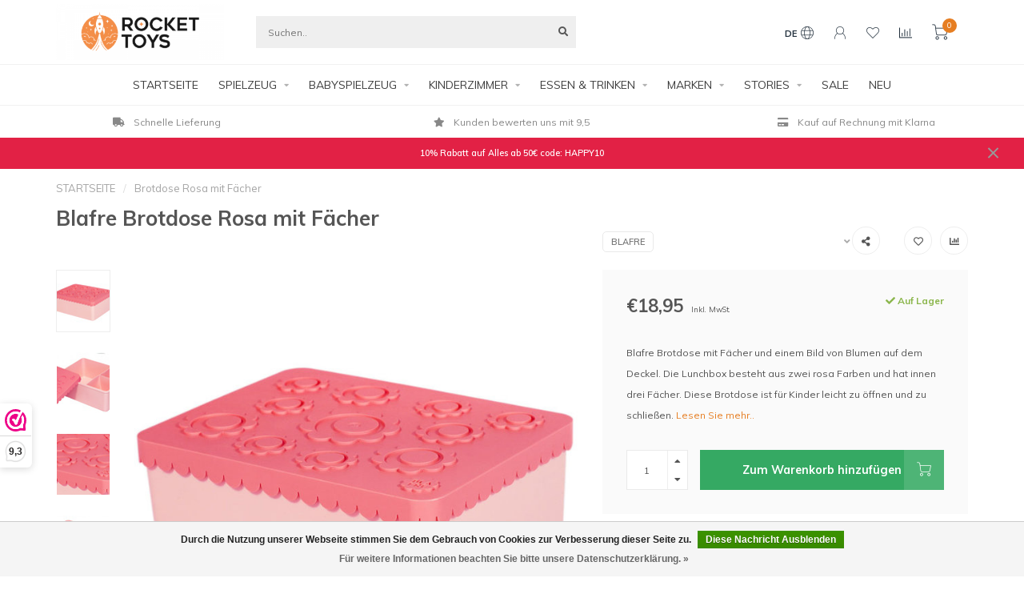

--- FILE ---
content_type: text/html;charset=utf-8
request_url: https://www.rockettoys.com/de/blafre-brotdose-rosa-faecher-7561.html
body_size: 24138
content:
<!DOCTYPE html>
<html lang="de">
  <head>
    <!--
        
        Theme Nova | v1.1.0.07092001_1
        Theme designed and created by Dyvelopment - We are true e-commerce heroes!
        
        For custom Lightspeed eCom work like custom design or development,
        please contact us at www.dyvelopment.com

          _____                  _                                  _   
         |  __ \                | |                                | |  
         | |  | |_   ___   _____| | ___  _ __  _ __ ___   ___ _ __ | |_ 
         | |  | | | | \ \ / / _ \ |/ _ \| '_ \| '_ ` _ \ / _ \ '_ \| __|
         | |__| | |_| |\ V /  __/ | (_) | |_) | | | | | |  __/ | | | |_ 
         |_____/ \__, | \_/ \___|_|\___/| .__/|_| |_| |_|\___|_| |_|\__|
                  __/ |                 | |                             
                 |___/                  |_|                             
    -->
    
    <meta charset="utf-8"/>
<!-- [START] 'blocks/head.rain' -->
<!--

  (c) 2008-2026 Lightspeed Netherlands B.V.
  http://www.lightspeedhq.com
  Generated: 17-01-2026 @ 10:51:00

-->
<link rel="canonical" href="https://www.rockettoys.com/de/blafre-brotdose-rosa-faecher-7561.html"/>
<link rel="alternate" href="https://www.rockettoys.com/de/index.rss" type="application/rss+xml" title="Neue Produkte"/>
<link href="https://cdn.webshopapp.com/assets/cookielaw.css?2025-02-20" rel="stylesheet" type="text/css"/>
<meta name="robots" content="noodp,noydir"/>
<meta name="google-site-verification" content="TaIficXIyuHTxQlH0nSmjh4gcPy0Q3AtJAJg_9teO2g"/>
<meta name="google-site-verification" content="23f6de26555e37a5b62cda7b5e0bddee"/>
<meta name="google-site-verification" content="2679b0b838ca15cfe728ba80986f587a"/>
<meta name="google-site-verification" content="3d5bc182dc2e84d4c6ea94bd6167577d"/>
<meta property="og:url" content="https://www.rockettoys.com/de/blafre-brotdose-rosa-faecher-7561.html?source=facebook"/>
<meta property="og:site_name" content="Rocket Toys"/>
<meta property="og:title" content="Blafre Brotdose Rosa mit Fächer 7561"/>
<meta property="og:description" content="Blafre Brotdose Rosa mit Fächer und Blumen ist eine praktische Brotdose, die Kinder zur Schule mitnehmen können! ❤ Blafre online kaufen ❤"/>
<meta property="og:image" content="https://cdn.webshopapp.com/shops/271750/files/291509631/blafre-brotdose-rosa-mit-faecher.jpg"/>
<script src="https://integrations.etrusted.com/applications/widget.js/v2"></script>
<script>
(function(w,d,s,l,i){w[l]=w[l]||[];w[l].push({'gtm.start':
new Date().getTime(),event:'gtm.js'});var f=d.getElementsByTagName(s)[0],
j=d.createElement(s),dl=l!='dataLayer'?'&l='+l:'';j.async=true;j.src=
'https://www.googletagmanager.com/gtm.js?id='+i+dl;f.parentNode.insertBefore(j,f);
})(window,document,'script','dataLayer','GTM-TWWXWVG');
</script>
<script>
<!-- Global site tag (gtag.js) - Google Ads: 707282960 -->
<script async src="https://www.googletagmanager.com/gtag/js?id=AW-707282960"></script>
<script>
    window.dataLayer = window.dataLayer || [];
    function gtag(){dataLayer.push(arguments);}
    gtag('js', new Date());

    gtag('config', 'AW-707282960');
</script>
</script>
<!--[if lt IE 9]>
<script src="https://cdn.webshopapp.com/assets/html5shiv.js?2025-02-20"></script>
<![endif]-->
<!-- [END] 'blocks/head.rain' -->
    
        	  	              	    	         
        <title>Blafre Brotdose Rosa mit Fächer 7561 - Rocket Toys</title>
    
    <meta name="description" content="Blafre Brotdose Rosa mit Fächer und Blumen ist eine praktische Brotdose, die Kinder zur Schule mitnehmen können! ❤ Blafre online kaufen ❤" />
    <meta name="keywords" content="Blafre Brotdose Bären, Brotdose Grün mit Fächer, Blafre Brotdose, Blafre online kaufen" />
    
    <meta http-equiv="X-UA-Compatible" content="IE=edge">
    <meta name="viewport" content="width=device-width, initial-scale=1.0, maximum-scale=1.0, user-scalable=0">
    <meta name="apple-mobile-web-app-capable" content="yes">
    <meta name="apple-mobile-web-app-status-bar-style" content="black">
    
    <link rel="preconnect" href="https://ajax.googleapis.com">
		<link rel="preconnect" href="https://cdn.webshopapp.com/">
		<link rel="preconnect" href="https://cdn.webshopapp.com/">	
		<link rel="preconnect" href="https://fonts.googleapis.com">
		<link rel="preconnect" href="https://fonts.gstatic.com" crossorigin>
    <link rel="dns-prefetch" href="https://ajax.googleapis.com">
		<link rel="dns-prefetch" href="https://cdn.webshopapp.com/">
		<link rel="dns-prefetch" href="https://cdn.webshopapp.com/">	
		<link rel="dns-prefetch" href="https://fonts.googleapis.com">
		<link rel="dns-prefetch" href="https://fonts.gstatic.com" crossorigin>

    <link rel="shortcut icon" href="https://cdn.webshopapp.com/shops/271750/themes/174156/v/186360/assets/favicon.ico?20201002190037" type="image/x-icon" />
    
    <script src="//ajax.googleapis.com/ajax/libs/jquery/1.12.4/jquery.min.js"></script>
    <script>window.jQuery || document.write('<script src="https://cdn.webshopapp.com/shops/271750/themes/174156/assets/jquery-1-12-4-min.js?20251206211001">\x3C/script>')</script>
    
    <script>!navigator.userAgent.match('MSIE 10.0;') || document.write('<script src="https://cdn.webshopapp.com/shops/271750/themes/174156/assets/proto-polyfill.js?20251206211001">\x3C/script>')</script>
    <script>if(navigator.userAgent.indexOf("MSIE ") > -1 || navigator.userAgent.indexOf("Trident/") > -1) { document.write('<script src="https://cdn.webshopapp.com/shops/271750/themes/174156/assets/intersection-observer-polyfill.js?20251206211001">\x3C/script>') }</script>
    
    <link href="//fonts.googleapis.com/css?family=Muli:400,300,600,700" rel="preload" as="style">
    <link href="//fonts.googleapis.com/css?family=Muli:400,300,600,700" rel="stylesheet">
    
    <link rel="preload" href="https://cdn.webshopapp.com/shops/271750/themes/174156/assets/fontawesome-5-min.css?20251206211001" as="style">
    <link rel="stylesheet" href="https://cdn.webshopapp.com/shops/271750/themes/174156/assets/fontawesome-5-min.css?20251206211001">
    
    <link rel="preload" href="https://cdn.webshopapp.com/shops/271750/themes/174156/assets/bootstrap-min.css?20251206211001" as="style">
    <link rel="stylesheet" href="https://cdn.webshopapp.com/shops/271750/themes/174156/assets/bootstrap-min.css?20251206211001">
    
    <link rel="preload" as="script" href="https://cdn.webshopapp.com/assets/gui.js?2025-02-20">
    <script src="https://cdn.webshopapp.com/assets/gui.js?2025-02-20"></script>
    
    <link rel="preload" as="script" href="https://cdn.webshopapp.com/assets/gui-responsive-2-0.js?2025-02-20">
    <script src="https://cdn.webshopapp.com/assets/gui-responsive-2-0.js?2025-02-20"></script>
    
        <link rel="stylesheet" href="https://cdn.webshopapp.com/shops/271750/themes/174156/assets/fancybox-3-5-7-min.css?20251206211001" />
        
        <link rel="preload" href="https://cdn.webshopapp.com/shops/271750/themes/174156/assets/style.css?20251206211001" as="style">
    <link rel="stylesheet" href="https://cdn.webshopapp.com/shops/271750/themes/174156/assets/style.css?20251206211001" />
        
    <!-- User defined styles -->
    <link rel="preload" href="https://cdn.webshopapp.com/shops/271750/themes/174156/assets/settings.css?20251206211001" as="style">
    <link rel="preload" href="https://cdn.webshopapp.com/shops/271750/themes/174156/assets/custom.css?20251206211001" as="style">
    <link rel="stylesheet" href="https://cdn.webshopapp.com/shops/271750/themes/174156/assets/settings.css?20251206211001" />
    <link rel="stylesheet" href="https://cdn.webshopapp.com/shops/271750/themes/174156/assets/custom.css?20251206211001" />
    
    <script>
   var productStorage = {};
   var theme = {};

  </script>    
    <link type="preload" src="https://cdn.webshopapp.com/shops/271750/themes/174156/assets/countdown-min.js?20251206211001" as="script">
    <link type="preload" src="https://cdn.webshopapp.com/shops/271750/themes/174156/assets/swiper-4-min.js?20251206211001" as="script">
    <link type="preload" src="https://cdn.webshopapp.com/shops/271750/themes/174156/assets/global.js?20251206211001" as="script">
    
            
      </head>
  <body class="layout-custom">
    <div class="body-content"><div class="overlay"><i class="fa fa-times"></i></div><header><div id="header-holder"><div class="container"><div id="header-content"><div class="header-left"><div class="categories-button small scroll scroll-nav hidden-sm hidden-xs hidden-xxs"><div class="nav-icon"><div class="bar1"></div><div class="bar3"></div><span>Menu</span></div></div><div id="mobilenav" class="categories-button small mobile visible-sm visible-xs visible-xxs"><div class="nav-icon"><div class="bar1"></div><div class="bar3"></div></div><span>Menu</span></div><span id="mobilesearch" class="visible-xxs visible-xs visible-sm"><a href="https://www.rockettoys.com/de/"><i class="fa fa-search" aria-hidden="true"></i></a></span><a href="https://www.rockettoys.com/de/" class="logo hidden-sm hidden-xs hidden-xxs"><img class="logo" src="https://cdn.webshopapp.com/shops/271750/themes/174156/v/1148365/assets/logo.png?20220303203325" alt="Rocket Toys - Spielzeug &amp; Accessoires für Baby und Kind"></a></div><div class="header-center"><div class="search hidden-sm hidden-xs hidden-xxs"><form action="https://www.rockettoys.com/de/search/" class="searchform" method="get"><div class="search-holder"><input type="text" class="searchbox" name="q" placeholder="Suchen.." autocomplete="off"><i class="fa fa-search" aria-hidden="true"></i><i class="fa fa-times clearsearch" aria-hidden="true"></i></div></form><div class="searchcontent hidden-xs hidden-xxs"><div class="searchresults"></div><div class="more"><a href="#" class="search-viewall">Alle Ergebnisse anzeigen <span>(0)</span></a></div><div class="noresults">Keine Produkte gefunden</div></div></div><a href="https://www.rockettoys.com/de/" class="hidden-lg hidden-md hidden-xs hidden-xxs"><img class="logo" src="https://cdn.webshopapp.com/shops/271750/themes/174156/v/1148365/assets/logo.png?20220303203325" alt="Rocket Toys - Spielzeug &amp; Accessoires für Baby und Kind"></a><a href="https://www.rockettoys.com/de/" class="visible-xxs visible-xs"><img class="logo" src="https://cdn.webshopapp.com/shops/271750/themes/174156/v/186677/assets/logo-mobile.png?20201002190037" alt="Rocket Toys - Spielzeug &amp; Accessoires für Baby und Kind"></a></div><div class="header-hallmark hidden-xs hidden-xxs hidden-sm"><img src="https://cdn.webshopapp.com/shops/271750/themes/174156/assets/hallmark.png?20251206211001" alt="" class="custom"></div><div class="header-right text-right"><div class="user-actions hidden-sm hidden-xs hidden-xxs"><a href="#" class="header-link" data-fancy="fancy-locale-holder" data-fancy-type="flyout" data-tooltip title="Sprache & Währung" data-placement="bottom"><span class="current-lang">DE</span><i class="nova-icon nova-icon-globe"></i></a><a href="https://www.rockettoys.com/de/account/" class="account header-link" data-fancy="fancy-account-holder" data-tooltip title="Mein Konto" data-placement="bottom"><!-- <img src="https://cdn.webshopapp.com/shops/271750/themes/174156/assets/icon-user.svg?20251206211001" alt="My account" class="icon"> --><i class="nova-icon nova-icon-user"></i></a><a href="https://www.rockettoys.com/de/account/wishlist/" class="header-link" data-tooltip title="Wunschzettel" data-placement="bottom" data-fancy="fancy-account-holder"><i class="nova-icon nova-icon-heart"></i></a><a href="" class="header-link compare" data-fancy="fancy-compare-holder" data-fancy-type="flyout" data-tooltip title="Vergleichen" data-placement="bottom"><i class="nova-icon nova-icon-chart"></i></a><div class="fancy-box flyout fancy-compare-holder"><div class="fancy-compare"><div class="row"><div class="col-md-12"><h4>Produkte vergleichen</h4></div><div class="col-md-12"><p>Sie haben noch keine Artikel hinzugefügt.</p></div></div></div></div><div class="fancy-box flyout fancy-locale-holder"><div class="fancy-locale"><div class=""><label for="">Wähle deine Sprache</label><div class="flex-container middle"><div class="flex-col"><span class="flags de"></span></div><div class="flex-col flex-grow-1"><select id="" class="fancy-select" onchange="document.location=this.options[this.selectedIndex].getAttribute('data-url')"><option lang="nl" title="Nederlands" data-url="https://www.rockettoys.com/nl/go/product/98200740">Nederlands</option><option lang="de" title="Deutsch" data-url="https://www.rockettoys.com/de/go/product/98200740" selected="selected">Deutsch</option><option lang="en" title="English" data-url="https://www.rockettoys.com/en/go/product/98200740">English</option></select></div></div></div><div class="margin-top-half"><label for="">Wähle deine Währung</label><div class="flex-container middle"><div class="flex-col"><span><strong>€</strong></span></div><div class="flex-col flex-grow-1"><select id="" class="fancy-select" onchange="document.location=this.options[this.selectedIndex].getAttribute('data-url')"><option data-url="https://www.rockettoys.com/de/session/currency/eur/" selected="selected">EUR</option><option data-url="https://www.rockettoys.com/de/session/currency/gbp/">£ - GBP</option><option data-url="https://www.rockettoys.com/de/session/currency/usd/">$ - USD</option></select></div></div></div></div></div></div><a href="https://www.rockettoys.com/de/cart/" class="cart header-link" data-fancy="fancy-cart-holder"><div class="cart-icon"><i class="nova-icon nova-icon-shopping-cart"></i><span id="qty" class="highlight-bg cart-total-qty shopping-cart">0</span></div></a></div></div></div></div><div class="cf"></div><div class="subnav-dimmed"></div><div class=" borders  hidden-xxs hidden-xs hidden-sm" id="navbar"><div class="container boxed-subnav"><div class="row"><div class="col-md-12"><nav><ul class="megamenu"><li class="hidden-sm hidden-xs hidden-xxs"><a href="https://www.rockettoys.com/de/">STARTSEITE</a></li><li><a href="https://www.rockettoys.com/de/spielzeug/" class="dropdown">SPIELZEUG</a><ul class="sub1 megamenu"><li><div class="container"><div class="row"><div class="col-md-9 col-sm-12 maxheight"><div class="row"><div class="col-md-3 sub-holder"><h4><a href="https://www.rockettoys.com/de/spielzeug/kuscheltiere/">Kuscheltiere</a></h4><ul class="sub2"><li><a href="https://www.rockettoys.com/de/spielzeug/kuscheltiere/alle-arten-von-stofftieren/">Alle Arten von Stofftieren</a></li><li><a href="https://www.rockettoys.com/de/spielzeug/kuscheltiere/affe-plueschtier/">Affe Plüschtier</a></li><li><a href="https://www.rockettoys.com/de/spielzeug/kuscheltiere/baeren-plueschtier/">Bären Plüschtier</a></li><li><a href="https://www.rockettoys.com/de/spielzeug/kuscheltiere/essen-trinken-plueschfigur/">Essen &amp; Trinken Plüschfigur</a></li><li><a href="https://www.rockettoys.com/de/spielzeug/kuscheltiere/grosse-kuscheltiere/">Große Kuscheltiere</a></li><li><a href="https://www.rockettoys.com/de/spielzeug/kuscheltiere/weihnachten-plueschfiguren/">Weihnachten Plüschfiguren</a></li><li><a href="https://www.rockettoys.com/de/spielzeug/kuscheltiere/kaninchen-plueschtier/">Kaninchen Plüschtier</a></li><li><a href="https://www.rockettoys.com/de/spielzeug/kuscheltiere/schluesselring-pluesch/">Schlüsselring Plüsch</a></li><li><a href="https://www.rockettoys.com/de/spielzeug/kuscheltiere/pluesch-tasche/">Plüsch Tasche</a></li></ul></div><div class="col-md-3 sub-holder"><h4><a href="https://www.rockettoys.com/de/spielzeug/puzzles/">Puzzles</a></h4><ul class="sub2"><li><a href="https://www.rockettoys.com/de/spielzeug/puzzles/greifpuzzle/">Greifpuzzle</a></li><li><a href="https://www.rockettoys.com/de/spielzeug/puzzles/bodenpuzzle/">Bodenpuzzle</a></li><li><a href="https://www.rockettoys.com/de/spielzeug/puzzles/puzzle-gross/">Puzzle Groß</a></li><li><a href="https://www.rockettoys.com/de/spielzeug/puzzles/magnetpuzzel/">Magnetpuzzel</a></li><li><a href="https://www.rockettoys.com/de/spielzeug/puzzles/alle/">Alle</a></li></ul></div><div class="col-md-3 sub-holder"><h4><a href="https://www.rockettoys.com/de/spielzeug/holzspielzeug/">Holzspielzeug</a></h4><ul class="sub2"><li><a href="https://www.rockettoys.com/de/spielzeug/holzspielzeug/autos-fahrzeugen-autorennbahnen/">Autos, Fahrzeugen &amp; Autorennbahnen</a></li><li><a href="https://www.rockettoys.com/de/spielzeug/holzspielzeug/holztiere-holzfiguren/">Holztiere &amp; Holzfiguren </a></li><li><a href="https://www.rockettoys.com/de/spielzeug/holzspielzeug/holzspielzeug-kuechenzubehoer/">Holzspielzeug Küchenzubehör</a></li><li><a href="https://www.rockettoys.com/de/spielzeug/holzspielzeug/hoelzerne-musikinstrumente/">Hölzerne Musikinstrumente </a></li><li><a href="https://www.rockettoys.com/de/spielzeug/holzspielzeug/holz-puzzles/">Holz Puzzles</a></li><li><a href="https://www.rockettoys.com/de/spielzeug/holzspielzeug/holz-fahrzeuge/">Holz Fahrzeuge</a></li><li><a href="https://www.rockettoys.com/de/spielzeug/holzspielzeug/rollenspielzeug/">Rollenspielzeug</a></li></ul></div><div class="col-md-3 sub-holder"><h4><a href="https://www.rockettoys.com/de/spielzeug/spielkuechen-kauflaeden/">Spielküchen &amp; Kaufläden</a></h4><ul class="sub2"><li><a href="https://www.rockettoys.com/de/spielzeug/spielkuechen-kauflaeden/spiel-lebensmittel/">Spiel-Lebensmittel</a></li><li><a href="https://www.rockettoys.com/de/spielzeug/spielkuechen-kauflaeden/kinderkuechen-zubehoer/">Kinderküchen Zubehör</a></li><li><a href="https://www.rockettoys.com/de/spielzeug/spielkuechen-kauflaeden/kauflaeden/">Kaufläden</a></li></ul></div><div class="cf"></div><div class="col-md-3 sub-holder"><h4><a href="https://www.rockettoys.com/de/spielzeug/puppen/">Puppen</a></h4><ul class="sub2"><li><a href="https://www.rockettoys.com/de/spielzeug/puppen/puppen-zubehoer/">Puppen &amp;  Zubehör</a></li><li><a href="https://www.rockettoys.com/de/spielzeug/puppen/puppenwagen-bett/">Puppenwagen &amp; Bett</a></li><li><a href="https://www.rockettoys.com/de/spielzeug/puppen/puppenhauser-moebel/">Puppenhauser &amp; Möbel</a></li></ul></div><div class="col-md-3 sub-holder"><h4><a href="https://www.rockettoys.com/de/spielzeug/gesellschaftsspiele/">Gesellschaftsspiele</a></h4></div><div class="col-md-3 sub-holder"><h4><a href="https://www.rockettoys.com/de/spielzeug/kreativwelt/">Kreativwelt</a></h4></div><div class="col-md-3 sub-holder"><h4><a href="https://www.rockettoys.com/de/spielzeug/mehr/">Mehr</a></h4><ul class="sub2"><li><a href="https://www.rockettoys.com/de/spielzeug/mehr/badespielzeug/">Badespielzeug</a></li><li><a href="https://www.rockettoys.com/de/spielzeug/mehr/baelle/">Bälle</a></li><li><a href="https://www.rockettoys.com/de/spielzeug/mehr/gartenspielzeug/">Gartenspielzeug</a></li><li><a href="https://www.rockettoys.com/de/spielzeug/mehr/magnet-spielzeug/">Magnet Spielzeug</a></li><li><a href="https://www.rockettoys.com/de/spielzeug/mehr/musikinstrumente/">Musikinstrumente</a></li></ul></div><div class="cf"></div><div class="col-md-3 sub-holder"><h4><a href="https://www.rockettoys.com/de/spielzeug/kostuemparty/">Kostümparty</a></h4></div></div></div><div class="col-md-3 hidden-sm hidden-xs hidden-xxs"><a href="#"><img src="https://cdn.webshopapp.com/shops/271750/files/413252799/500x500x1/image.jpg" class="img-responsive subcat-image rounded" alt="SPIELZEUG"></a></div></div></div></li></ul></li><li><a href="https://www.rockettoys.com/de/babyspielzeug/" class="dropdown">BABYSPIELZEUG</a><ul class="sub1 megamenu"><li><div class="container"><div class="row"><div class="col-md-9 col-sm-12 maxheight"><div class="row"><div class="col-md-3 sub-holder"><h4><a href="https://www.rockettoys.com/de/babyspielzeug/aktivitaetsspielzeug/">Aktivitätsspielzeug</a></h4></div><div class="col-md-3 sub-holder"><h4><a href="https://www.rockettoys.com/de/babyspielzeug/babybaelle/">Babybälle</a></h4></div><div class="col-md-3 sub-holder"><h4><a href="https://www.rockettoys.com/de/babyspielzeug/babybuecher/">Babybücher</a></h4></div><div class="col-md-3 sub-holder"><h4><a href="https://www.rockettoys.com/de/babyspielzeug/spielboegen/">Spielbögen</a></h4></div><div class="cf"></div><div class="col-md-3 sub-holder"><h4><a href="https://www.rockettoys.com/de/babyspielzeug/baby-kuscheltiere/">Baby Kuscheltiere</a></h4></div><div class="col-md-3 sub-holder"><h4><a href="https://www.rockettoys.com/de/babyspielzeug/beissringe-greiflinge/">Beißringe &amp; Greiflinge</a></h4></div><div class="col-md-3 sub-holder"><h4><a href="https://www.rockettoys.com/de/babyspielzeug/holz-babyspielzeug/">Holz Babyspielzeug</a></h4></div><div class="col-md-3 sub-holder"><h4><a href="https://www.rockettoys.com/de/babyspielzeug/kinderwagenspielzeug/">Kinderwagenspielzeug</a></h4></div><div class="cf"></div><div class="col-md-3 sub-holder"><h4><a href="https://www.rockettoys.com/de/babyspielzeug/schmusetuecher/">Schmusetücher</a></h4></div><div class="col-md-3 sub-holder"><h4><a href="https://www.rockettoys.com/de/babyspielzeug/musik-mobile-spieluhr/">Musik Mobile Spieluhr</a></h4></div><div class="col-md-3 sub-holder"><h4><a href="https://www.rockettoys.com/de/babyspielzeug/rasseln/">Rasseln</a></h4></div><div class="col-md-3 sub-holder"><h4><a href="https://www.rockettoys.com/de/babyspielzeug/steck-stapelspiele/">Steck- &amp; Stapelspiele</a></h4></div><div class="cf"></div><div class="col-md-3 sub-holder"><h4><a href="https://www.rockettoys.com/de/babyspielzeug/nachziehtiere/">Nachziehtiere</a></h4></div><div class="col-md-3 sub-holder"><h4><a href="https://www.rockettoys.com/de/babyspielzeug/alle-baby-spielzeuge/">Alle Baby Spielzeuge</a></h4></div></div></div><div class="col-md-3 hidden-sm hidden-xs hidden-xxs"><a href="#"><img src="https://cdn.webshopapp.com/shops/271750/files/380999276/500x500x1/image.jpg" class="img-responsive subcat-image rounded" alt="BABYSPIELZEUG"></a></div></div></div></li></ul></li><li><a href="https://www.rockettoys.com/de/kinderzimmer/" class="dropdown">KINDERZIMMER</a><ul class="sub1 megamenu"><li><div class="container"><div class="row"><div class="col-md-9 col-sm-12 maxheight"><div class="row"><div class="col-md-3 sub-holder"><h4><a href="https://www.rockettoys.com/de/kinderzimmer/dekoration/">Dekoration</a></h4><ul class="sub2"><li><a href="https://www.rockettoys.com/de/kinderzimmer/dekoration/bettnestchen/">Bettnestchen</a></li><li><a href="https://www.rockettoys.com/de/kinderzimmer/dekoration/betthimmel/">Betthimmel</a></li><li><a href="https://www.rockettoys.com/de/kinderzimmer/dekoration/zierkissen/">Zierkissen</a></li><li><a href="https://www.rockettoys.com/de/kinderzimmer/dekoration/leuchten/">Leuchten</a></li><li><a href="https://www.rockettoys.com/de/kinderzimmer/dekoration/wandekoration/">Wandekoration</a></li><li><a href="https://www.rockettoys.com/de/kinderzimmer/dekoration/aufbewahrung/">Aufbewahrung</a></li><li><a href="https://www.rockettoys.com/de/kinderzimmer/dekoration/teppiche/">Teppiche</a></li><li><a href="https://www.rockettoys.com/de/kinderzimmer/dekoration/wandhaken/">Wandhaken</a></li></ul></div><div class="col-md-3 sub-holder"><h4><a href="https://www.rockettoys.com/de/kinderzimmer/baby/">BABY</a></h4><ul class="sub2"><li><a href="https://www.rockettoys.com/de/kinderzimmer/baby/mulltuecher/">Mulltücher</a></li><li><a href="https://www.rockettoys.com/de/kinderzimmer/baby/kapuzenhandtuecher/">Kapuzenhandtücher</a></li><li><a href="https://www.rockettoys.com/de/kinderzimmer/baby/wickelauflagen-bezug/">Wickelauflagen &amp; Bezug</a></li><li><a href="https://www.rockettoys.com/de/kinderzimmer/baby/babydecken/">Babydecken</a></li><li><a href="https://www.rockettoys.com/de/kinderzimmer/baby/wickeltaschen/">Wickeltaschen</a></li><li><a href="https://www.rockettoys.com/de/kinderzimmer/baby/schnuller-schnullerkette/">Schnuller &amp; Schnullerkette</a></li><li><a href="https://www.rockettoys.com/de/kinderzimmer/baby/kulturbeutel/">Kulturbeutel</a></li><li><a href="https://www.rockettoys.com/de/kinderzimmer/baby/wickelbeutel/">Wickelbeutel</a></li><li><a href="https://www.rockettoys.com/de/kinderzimmer/baby/spucktuecher/">Spucktücher</a></li><li><a href="https://www.rockettoys.com/de/kinderzimmer/baby/waschlappen/">Waschlappen</a></li><li><a href="https://www.rockettoys.com/de/kinderzimmer/baby/regenschirme/">Regenschirme</a></li><li><a href="https://www.rockettoys.com/de/kinderzimmer/baby/mode-accessoires/">Mode-Accessoires</a></li></ul></div></div></div><div class="col-md-3 hidden-sm hidden-xs hidden-xxs"><a href="#"><img src="https://cdn.webshopapp.com/shops/271750/files/413253068/500x500x1/image.jpg" class="img-responsive subcat-image rounded" alt="KINDERZIMMER"></a></div></div></div></li></ul></li><li><a href="https://www.rockettoys.com/de/essen-trinken/" class="dropdown">ESSEN &amp; TRINKEN</a><ul class="sub1 megamenu"><li><div class="container"><div class="row"><div class="col-md-9 col-sm-12 maxheight"><div class="row"><div class="col-md-3 sub-holder"><h4><a href="https://www.rockettoys.com/de/essen-trinken/schulanfang/">Schulanfang</a></h4></div><div class="col-md-3 sub-holder"><h4><a href="https://www.rockettoys.com/de/essen-trinken/brotdosen/">Brotdosen</a></h4></div><div class="col-md-3 sub-holder"><h4><a href="https://www.rockettoys.com/de/essen-trinken/trinkflaschen/">Trinkflaschen</a></h4></div><div class="col-md-3 sub-holder"><h4><a href="https://www.rockettoys.com/de/essen-trinken/kindergeschirr/">Kindergeschirr</a></h4></div><div class="cf"></div><div class="col-md-3 sub-holder"><h4><a href="https://www.rockettoys.com/de/essen-trinken/tischsets/">Tischsets</a></h4></div><div class="col-md-3 sub-holder"><h4><a href="https://www.rockettoys.com/de/essen-trinken/kinderrucksaecke/">Kinderrucksäcke</a></h4></div><div class="col-md-3 sub-holder"><h4><a href="https://www.rockettoys.com/de/essen-trinken/laetzchen/">Lätzchen</a></h4></div></div></div><div class="col-md-3 hidden-sm hidden-xs hidden-xxs"><a href="#"><img src="https://cdn.webshopapp.com/shops/271750/files/413252967/500x500x1/image.jpg" class="img-responsive subcat-image rounded" alt="ESSEN &amp; TRINKEN"></a></div></div></div></li></ul></li><li><a href="https://www.rockettoys.com/de/marken/" class="dropdown">MARKEN</a><ul class="sub1 megamenu"><li><div class="container"><div class="row"><div class="col-md-9 col-sm-12 maxheight"><div class="row"><div class="col-md-3 sub-holder"><h4><a href="https://www.rockettoys.com/de/marken/jellycat-kuscheltier/">Jellycat Kuscheltier</a></h4></div><div class="col-md-3 sub-holder"><h4><a href="https://www.rockettoys.com/de/marken/maileg/">Maileg</a></h4></div><div class="col-md-3 sub-holder"><h4><a href="https://www.rockettoys.com/de/marken/liewood/">Liewood</a></h4></div><div class="col-md-3 sub-holder"><h4><a href="https://www.rockettoys.com/de/marken/konges-slojd/">Konges Slojd</a></h4></div><div class="cf"></div><div class="col-md-3 sub-holder"><h4><a href="https://www.rockettoys.com/de/marken/avenir/">Avenir</a></h4></div><div class="col-md-3 sub-holder"><h4><a href="https://www.rockettoys.com/de/marken/banwood/">Banwood</a></h4></div><div class="col-md-3 sub-holder"><h4><a href="https://www.rockettoys.com/de/marken/bayer-chic-2000/">Bayer Chic 2000</a></h4></div><div class="col-md-3 sub-holder"><h4><a href="https://www.rockettoys.com/de/marken/blafre-trinkflasche/">Blafre Trinkflasche</a></h4></div><div class="cf"></div><div class="col-md-3 sub-holder"><h4><a href="https://www.rockettoys.com/de/marken/byastrup-spielzeug/">byASTRUP Spielzeug</a></h4></div><div class="col-md-3 sub-holder"><h4><a href="https://www.rockettoys.com/de/marken/cam-cam/">Cam Cam</a></h4></div><div class="col-md-3 sub-holder"><h4><a href="https://www.rockettoys.com/de/marken/cotton-and-sweets/">Cotton and Sweets</a></h4></div><div class="col-md-3 sub-holder"><h4><a href="https://www.rockettoys.com/de/marken/crocodile-creek/">Crocodile Creek</a></h4></div><div class="cf"></div><div class="col-md-3 sub-holder"><h4><a href="https://www.rockettoys.com/de/marken/dantoy/">Dantoy</a></h4></div><div class="col-md-3 sub-holder"><h4><a href="https://www.rockettoys.com/de/marken/garbo-and-friends/">Garbo and Friends</a></h4></div><div class="col-md-3 sub-holder"><h4><a href="https://www.rockettoys.com/de/marken/green-toys/">Green Toys</a></h4></div><div class="col-md-3 sub-holder"><h4><a href="https://www.rockettoys.com/de/marken/hollie/">Hollie</a></h4></div><div class="cf"></div><div class="col-md-3 sub-holder"><h4><a href="https://www.rockettoys.com/de/marken/holztiger/">Holztiger</a></h4></div><div class="col-md-3 sub-holder"><h4><a href="https://www.rockettoys.com/de/marken/hummingbird-australia/">Hummingbird Australia</a></h4></div><div class="col-md-3 sub-holder"><h4><a href="https://www.rockettoys.com/de/marken/janod/">Janod</a></h4></div><div class="col-md-3 sub-holder"><h4><a href="https://www.rockettoys.com/de/marken/jollein/">Jollein</a></h4></div><div class="cf"></div><div class="col-md-3 sub-holder"><h4><a href="https://www.rockettoys.com/de/marken/kids-concept/">Kids Concept</a></h4></div><div class="col-md-3 sub-holder"><h4><a href="https://www.rockettoys.com/de/marken/kidsdepot/">KidsDepot</a></h4></div><div class="col-md-3 sub-holder"><h4><a href="https://www.rockettoys.com/de/marken/little-dutch/">Little Dutch</a></h4></div><div class="col-md-3 sub-holder"><h4><a href="https://www.rockettoys.com/de/marken/lorena-canals/">Lorena Canals</a></h4></div><div class="cf"></div><div class="col-md-3 sub-holder"><h4><a href="https://www.rockettoys.com/de/marken/minikane/">Minikane</a></h4></div><div class="col-md-3 sub-holder"><h4><a href="https://www.rockettoys.com/de/marken/moulin-roty/">Moulin Roty</a></h4></div><div class="col-md-3 sub-holder"><h4><a href="https://www.rockettoys.com/de/marken/mudpuppy/">Mudpuppy</a></h4></div><div class="col-md-3 sub-holder"><h4><a href="https://www.rockettoys.com/de/marken/mushie/">Mushie</a></h4></div><div class="cf"></div><div class="col-md-3 sub-holder"><h4><a href="https://www.rockettoys.com/de/marken/nobodinoz/">Nobodinoz</a></h4></div><div class="col-md-3 sub-holder"><h4><a href="https://www.rockettoys.com/de/marken/oli-and-carol/">Oli and Carol</a></h4></div><div class="col-md-3 sub-holder"><h4><a href="https://www.rockettoys.com/de/marken/ooly/">Ooly</a></h4></div><div class="col-md-3 sub-holder"><h4><a href="https://www.rockettoys.com/de/marken/paola-reina/">Paola Reina</a></h4></div><div class="cf"></div><div class="col-md-3 sub-holder"><h4><a href="https://www.rockettoys.com/de/marken/plantoys/">PlanToys</a></h4></div><div class="col-md-3 sub-holder"><h4><a href="https://www.rockettoys.com/de/marken/raduga-grez/">Raduga Grez</a></h4></div><div class="col-md-3 sub-holder"><h4><a href="https://www.rockettoys.com/de/marken/rex-london/">Rex London</a></h4></div><div class="col-md-3 sub-holder"><h4><a href="https://www.rockettoys.com/de/marken/scratch/">Scratch</a></h4></div><div class="cf"></div><div class="col-md-3 sub-holder"><h4><a href="https://www.rockettoys.com/de/marken/scrunch/">Scrunch</a></h4></div><div class="col-md-3 sub-holder"><h4><a href="https://www.rockettoys.com/de/marken/skrallan/">Skrallan</a></h4></div><div class="col-md-3 sub-holder"><h4><a href="https://www.rockettoys.com/de/marken/studio-noos/">Studio Noos</a></h4></div><div class="col-md-3 sub-holder"><h4><a href="https://www.rockettoys.com/de/marken/tender-leaf-toys/">Tender Leaf Toys</a></h4></div><div class="cf"></div><div class="col-md-3 sub-holder"><h4><a href="https://www.rockettoys.com/de/marken/tiger-tribe/">Tiger Tribe</a></h4></div><div class="col-md-3 sub-holder"><h4><a href="https://www.rockettoys.com/de/marken/tikiri/">Tikiri</a></h4></div><div class="col-md-3 sub-holder"><h4><a href="https://www.rockettoys.com/de/marken/trixie-baby/">Trixie Baby</a></h4></div><div class="col-md-3 sub-holder"><h4><a href="https://www.rockettoys.com/de/marken/vilac/">Vilac</a></h4></div><div class="cf"></div><div class="col-md-3 sub-holder"><h4><a href="https://www.rockettoys.com/de/marken/wild-and-soft/">Wild and Soft</a></h4></div><div class="col-md-3 sub-holder"><h4><a href="https://www.rockettoys.com/de/marken/ay-kasa/">Ay-Kasa</a></h4></div><div class="col-md-3 sub-holder"><h4><a href="https://www.rockettoys.com/de/marken/bonikka/">Bonikka</a></h4></div><div class="col-md-3 sub-holder"><h4><a href="https://www.rockettoys.com/de/marken/bloomingville-mini/">Bloomingville Mini</a></h4></div><div class="cf"></div><div class="col-md-3 sub-holder"><h4><a href="https://www.rockettoys.com/de/marken/fabelab/">Fabelab</a></h4></div><div class="col-md-3 sub-holder"><h4><a href="https://www.rockettoys.com/de/marken/oyoy/">OYOY</a></h4></div><div class="col-md-3 sub-holder"><h4><a href="https://www.rockettoys.com/de/marken/petit-collage/">Petit Collage</a></h4></div><div class="col-md-3 sub-holder"><h4><a href="https://www.rockettoys.com/de/marken/andere/">Andere</a></h4></div><div class="cf"></div></div></div><div class="col-md-3 hidden-sm hidden-xs hidden-xxs"><a href="#"><img src="https://cdn.webshopapp.com/shops/271750/files/409027289/500x500x1/image.jpg" class="img-responsive subcat-image rounded" alt="MARKEN"></a></div></div></div></li></ul></li><li><a href="https://www.rockettoys.com/de/stories/" class="dropdown">STORIES</a><ul class="sub1 megamenu"><li><div class="container"><div class="row"><div class="col-md-9 col-sm-12 maxheight"><div class="row"><div class="col-md-3 sub-holder"><h4><a href="https://www.rockettoys.com/de/stories/geschenkefinder/">Geschenkefinder</a></h4><ul class="sub2"><li><a href="https://www.rockettoys.com/de/stories/geschenkefinder/geschenk-zur-geburt-junge/">Geschenk Zur Geburt Junge</a></li><li><a href="https://www.rockettoys.com/de/stories/geschenkefinder/geschenk-zur-geburt-maedchen/">Geschenk Zur Geburt Mädchen</a></li></ul></div><div class="col-md-3 sub-holder"><h4><a href="https://www.rockettoys.com/de/stories/jellycat-amuseables/">Jellycat Amuseables</a></h4></div><div class="col-md-3 sub-holder"><h4><a href="https://www.rockettoys.com/de/stories/maileg-puppenhaus/">Maileg Puppenhaus</a></h4></div><div class="col-md-3 sub-holder"><h4><a href="https://www.rockettoys.com/de/stories/minikane-puppenkleidung/">Minikane Puppenkleidung</a></h4></div><div class="cf"></div><div class="col-md-3 sub-holder"><h4><a href="https://www.rockettoys.com/de/stories/jellycat-cordy-roy/">Jellycat Cordy Roy</a></h4></div><div class="col-md-3 sub-holder"><h4><a href="https://www.rockettoys.com/de/stories/jellycat-fuddlewuddle/">Jellycat Fuddlewuddle</a></h4></div><div class="col-md-3 sub-holder"><h4><a href="https://www.rockettoys.com/de/stories/jellycat-oktopus/">Jellycat Oktopus</a></h4></div><div class="col-md-3 sub-holder"><h4><a href="https://www.rockettoys.com/de/stories/jellycat-fuchs/">Jellycat Fuchs</a></h4></div><div class="cf"></div><div class="col-md-3 sub-holder"><h4><a href="https://www.rockettoys.com/de/stories/jellycat-pflanze/">Jellycat Pflanze</a></h4></div><div class="col-md-3 sub-holder"><h4><a href="https://www.rockettoys.com/de/stories/jellycat-kaninchen/">Jellycat Kaninchen</a></h4></div><div class="col-md-3 sub-holder"><h4><a href="https://www.rockettoys.com/de/stories/jellycat-affen/">Jellycat Affen</a></h4></div><div class="col-md-3 sub-holder"><h4><a href="https://www.rockettoys.com/de/stories/jellycat-elephant/">Jellycat Elephant</a></h4></div><div class="cf"></div><div class="col-md-3 sub-holder"><h4><a href="https://www.rockettoys.com/de/stories/jellycat-weihnachten/">Jellycat Weihnachten</a></h4></div><div class="col-md-3 sub-holder"><h4><a href="https://www.rockettoys.com/de/stories/jellycat-schmusetuecher/">Jellycat Schmusetücher</a></h4></div><div class="col-md-3 sub-holder"><h4><a href="https://www.rockettoys.com/de/stories/maileg-zubehoer/">Maileg Zubehör</a></h4></div><div class="col-md-3 sub-holder"><h4><a href="https://www.rockettoys.com/de/stories/maileg-maus-sale/">Maileg Maus Sale</a></h4></div><div class="cf"></div><div class="col-md-3 sub-holder"><h4><a href="https://www.rockettoys.com/de/stories/kinderpuzzles/">Kinderpuzzles</a></h4><ul class="sub2"><li><a href="https://www.rockettoys.com/de/stories/kinderpuzzles/puzzle-ab-1-jahre/">Puzzle ab 1 Jahre</a></li><li><a href="https://www.rockettoys.com/de/stories/kinderpuzzles/puzzle-ab-2-jahre/">Puzzle ab 2 Jahre</a></li><li><a href="https://www.rockettoys.com/de/stories/kinderpuzzles/puzzle-3-jahre/">Puzzle 3 Jahre</a></li><li><a href="https://www.rockettoys.com/de/stories/kinderpuzzles/puzzle-4-jahre/">Puzzle 4 Jahre</a></li><li><a href="https://www.rockettoys.com/de/stories/kinderpuzzles/puzzle-5-jahre/">Puzzle 5 Jahre</a></li></ul></div></div></div><div class="col-md-3 hidden-sm hidden-xs hidden-xxs"><a href="#"><img src="https://cdn.webshopapp.com/shops/271750/files/431599564/500x500x1/image.jpg" class="img-responsive subcat-image rounded" alt="STORIES"></a></div></div></div></li></ul></li><li><a href="https://www.rockettoys.com/de/sale/" class="">SALE</a></li><li><a href="https://www.rockettoys.com/de/collection/?sort=newest" >NEU</a></li></ul></nav></div></div></div></div><div class="subheader-holder"><div class="subheader"><div class="usps-slider-holder" style="width:100%;"><div class="swiper-container usps-header below-nav"><div class="swiper-wrapper"><div class="swiper-slide usp-block"><div><i class="fas fa-rocket"></i> Versandkosten frei ab 49€
          </div></div><div class="swiper-slide usp-block"><div><i class="fas fa-truck"></i> Schnelle Lieferung
          </div></div><div class="swiper-slide usp-block"><div><i class="fas fa-star"></i> Kunden bewerten uns mit 9,5
          </div></div><div class="swiper-slide usp-block"><div><i class="fas fa-credit-card"></i> Kauf auf Rechnung mit Klarna
          </div></div></div></div></div></div></div><div id="notification" >
  10% Rabatt auf Alles ab 50€ code: HAPPY10  <div class="x x-small" id="close-notification"></div></div></header><div class="breadcrumbs"><div class="container"><div class="row"><div class="col-md-12"><a href="https://www.rockettoys.com/de/" title="STARTSEITE">STARTSEITE</a><span><span class="seperator">/</span><a href="https://www.rockettoys.com/de/blafre-brotdose-rosa-faecher-7561.html"><span>Brotdose Rosa mit Fächer</span></a></span></div></div></div></div><div class="sizechart-holder"><div class="x"></div><div class="sizechart-content-holder"><h1 class="sizechart-title"></h1><div class="sizechart-content"></div></div></div><div class="addtocart-sticky"><div class="container"><div class="flex-container marginless middle"><img src="https://cdn.webshopapp.com/shops/271750/files/291509631/42x42x2/image.jpg" alt="" class="max-size"><h5 class="title hidden-xs hidden-xxs">Blafre Brotdose Rosa mit Fächer</h5><div class="sticky-price"><span class="price">€18,95</span></div><a href="https://www.rockettoys.com/de/cart/add/197101272/" class="button quick-cart smaall-button" data-title="Brotdose Rosa mit Fächer" data-price="€18,95" data-variant="" data-image="https://cdn.webshopapp.com/shops/271750/files/291509631/650x650x2/image.jpg">Zum Warenkorb hinzufügen</a><a href="https://www.rockettoys.com/de/account/wishlistAdd/98200740/?variant_id=197101272" class="button lined sticky-wishlist hidden-xs hidden-xxs" data-tooltip data-original-title="Zur Wunschliste hinzufügen" data-placement="bottom"><i class="nova-icon nova-icon-heart"></i></a></div></div></div><div class="container productpage"><div class="row"><div class="col-md-12"><div class="product-title hidden-xxs hidden-xs hidden-sm"><div class=""><h1 class="">Blafre Brotdose Rosa mit Fächer </h1></div><div class="row"><div class="col-md-7"><div class="title-appendix"></div></div><div class="col-md-5"><div class="title-appendix"><a href="https://www.rockettoys.com/de/brands/blafre/" class="brand-button rounded margin-right-10">Blafre</a><div class="wishlist text-right"><a href="https://www.rockettoys.com/de/account/wishlistAdd/98200740/?variant_id=197101272" class="margin-right-10" data-tooltip title="Zur Wunschliste hinzufügen"><i class="far fa-heart"></i></a><a href="https://www.rockettoys.com/de/compare/add/197101272/" class="compare" data-tooltip title="Zum Vergleich hinzufügen" data-compare="197101272"><i class="fas fa-chart-bar"></i></a></div><div class="share dropdown-holder"><a href="#" class="share-toggle" data-toggle="dropdown" data-tooltip title="Dieses Produkt teilen"><i class="fa fa-share-alt"></i></a><div class="content dropdown-content dropdown-right"><a onclick="return !window.open(this.href,'Brotdose Rosa mit Fächer', 'width=500,height=500')" target="_blank" href="https://www.facebook.com/sharer/sharer.php?u=https%3A%2F%2Fwww.rockettoys.com%2Fde%2Fblafre-brotdose-rosa-faecher-7561.html" class="facebook"><i class="fab fa-facebook-square"></i></a><a onclick="return !window.open(this.href,'Brotdose Rosa mit Fächer', 'width=500,height=500')" target="_blank" href="https://twitter.com/home?status=blafre-brotdose-rosa-faecher-7561.html" class="twitter"><i class="fab fa-twitter-square"></i></a><a onclick="return !window.open(this.href,'Brotdose Rosa mit Fächer', 'width=500,height=500')" target="_blank" href="https://pinterest.com/pin/create/button/?url=https://www.rockettoys.com/de/blafre-brotdose-rosa-faecher-7561.html&media=https://cdn.webshopapp.com/shops/271750/files/291509631/image.jpg&description=Blafre%20Brotdose%20mit%20F%C3%A4cher%20und%20einem%20Bild%20von%20Blumen%20auf%20dem%20Deckel.%20Die%20Lunchbox%20besteht%20aus%20zwei%20rosa%20Farben%20und%20hat%20innen%20drei%20F%C3%A4cher.%20Diese%20Brotdose%20ist%20f%C3%BCr%20Kinder%20leicht%20zu%20%C3%B6ffnen%20und%20zu%20schlie%C3%9Fen." class="pinterest"><i class="fab fa-pinterest-square"></i></a></div></div></div></div></div></div></div></div><div class="content-box"><div class="row"><div class="col-md-1 hidden-sm hidden-xs hidden-xxs thumbs-holder vertical"><div class="thumbs vertical" style="margin-top:0;"><div class="swiper-container swiper-container-vert swiper-productthumbs" style="height:100%; width:100%;"><div class="swiper-wrapper"><div class="swiper-slide swiper-slide-vert active"><img src="https://cdn.webshopapp.com/shops/271750/files/291509631/65x75x1/blafre-brotdose-rosa-mit-faecher.jpg" alt="" class="img-responsive"></div><div class="swiper-slide swiper-slide-vert"><img src="https://cdn.webshopapp.com/shops/271750/files/291509646/65x75x1/blafre-brotdose-rosa-mit-faecher.jpg" alt="" class="img-responsive"></div><div class="swiper-slide swiper-slide-vert"><img src="https://cdn.webshopapp.com/shops/271750/files/291509640/65x75x1/blafre-brotdose-rosa-mit-faecher.jpg" alt="" class="img-responsive"></div><div class="swiper-slide swiper-slide-vert"><img src="https://cdn.webshopapp.com/shops/271750/files/291511371/65x75x1/blafre-brotdose-rosa-mit-faecher.jpg" alt="" class="img-responsive"></div></div></div></div></div><div class="col-sm-6 productpage-left"><div class="row"><div class="col-md-12"><div class="product-image-holder" id="holder"><div class="swiper-container swiper-productimage product-image"><div class="swiper-wrapper"><div class="swiper-slide zoom" data-src="https://cdn.webshopapp.com/shops/271750/files/291509631/blafre-brotdose-rosa-mit-faecher.jpg" data-fancybox="product-images"><img data-src="https://cdn.webshopapp.com/shops/271750/files/291509631/650x650x2/blafre-brotdose-rosa-mit-faecher.jpg" class="swiper-lazy img-responsive" data-src-zoom="https://cdn.webshopapp.com/shops/271750/files/291509631/blafre-brotdose-rosa-mit-faecher.jpg" alt="Blafre Brotdose Rosa mit Fächer"></div><div class="swiper-slide zoom" data-src="https://cdn.webshopapp.com/shops/271750/files/291509646/blafre-brotdose-rosa-mit-faecher.jpg" data-fancybox="product-images"><img data-src="https://cdn.webshopapp.com/shops/271750/files/291509646/650x650x2/blafre-brotdose-rosa-mit-faecher.jpg" class="swiper-lazy img-responsive" data-src-zoom="https://cdn.webshopapp.com/shops/271750/files/291509646/blafre-brotdose-rosa-mit-faecher.jpg" alt="Blafre Brotdose Rosa mit Fächer"></div><div class="swiper-slide zoom" data-src="https://cdn.webshopapp.com/shops/271750/files/291509640/blafre-brotdose-rosa-mit-faecher.jpg" data-fancybox="product-images"><img data-src="https://cdn.webshopapp.com/shops/271750/files/291509640/650x650x2/blafre-brotdose-rosa-mit-faecher.jpg" class="swiper-lazy img-responsive" data-src-zoom="https://cdn.webshopapp.com/shops/271750/files/291509640/blafre-brotdose-rosa-mit-faecher.jpg" alt="Blafre Brotdose Rosa mit Fächer"></div><div class="swiper-slide zoom" data-src="https://cdn.webshopapp.com/shops/271750/files/291511371/blafre-brotdose-rosa-mit-faecher.jpg" data-fancybox="product-images"><img data-src="https://cdn.webshopapp.com/shops/271750/files/291511371/650x650x2/blafre-brotdose-rosa-mit-faecher.jpg" class="swiper-lazy img-responsive" data-src-zoom="https://cdn.webshopapp.com/shops/271750/files/291511371/blafre-brotdose-rosa-mit-faecher.jpg" alt="Blafre Brotdose Rosa mit Fächer"></div></div></div><a href="https://www.rockettoys.com/de/account/wishlistAdd/98200740/?variant_id=197101272" class="mobile-wishlist visible-sm visible-xs visible-xxs"><i class="nova-icon nova-icon-heart"></i></a></div><div class="swiper-pagination swiper-pagination-image hidden-md hidden-lg"></div></div></div></div><div class="col-md-5 col-sm-6 productpage-right"><div class="row visible-xxs visible-xs visible-sm"><div class="col-md-12"><div class="mobile-pre-title"><a href="https://www.rockettoys.com/de/brands/blafre/" class="brand-button rounded margin-right-10">Blafre</a></div><div class="mobile-title"><h4>Blafre Brotdose Rosa mit Fächer</h4></div></div></div><!-- start offer wrapper --><div class="offer-holder"><div class="row "><div class="col-md-12"><div class="product-price"><div class="row"><div class="col-xs-6"><span class="price margin-right-10">€18,95</span><span class="price-strict">Inkl. MwSt.</span></div><div class="col-xs-6 text-right"><div class="stock"><div class="in-stock"><i class="fa fa-check"></i> Auf Lager</div></div></div></div></div></div></div><div class="row rowmargin"><div class="col-md-12"><div class="product-description"><p>
              Blafre Brotdose mit Fächer und einem Bild von Blumen auf dem Deckel. Die Lunchbox besteht aus zwei rosa Farben und hat innen drei Fächer. Diese Brotdose ist für Kinder leicht zu öffnen und zu schließen.
                            <a href="#information" data-scrollview-id="information" data-scrollview-offset="190">Lesen Sie mehr..</a></p></div></div></div><form action="https://www.rockettoys.com/de/cart/add/197101272/" id="product_configure_form" method="post"><div class="row margin-top" style="display:none;"><div class="col-md-12"><div class="productform variant-blocks"><input type="hidden" name="bundle_id" id="product_configure_bundle_id" value=""></div></div></div><div class="row"><div class="col-md-12 rowmargin"><div class="addtocart-holder"><div class="qty"><input type="text" name="quantity" class="quantity qty-fast" value="1"><span class="qtyadd"><i class="fa fa-caret-up"></i></span><span class="qtyminus"><i class="fa fa-caret-down"></i></span></div><div class="addtocart"><button type="submit" name="addtocart" class="btn-addtocart quick-cart button button-cta" data-vid="197101272" data-title="Brotdose Rosa mit Fächer" data-variant="" data-price="€18,95" data-image="https://cdn.webshopapp.com/shops/271750/files/291509631/650x650x2/image.jpg" data-has-related="true">
                Zum Warenkorb hinzufügen <span class="icon-holder"><i class="nova-icon nova-icon-shopping-cart"></i></span></button></div></div></div></div></form></div><!-- end offer wrapper --><div class="row rowmargin"><div class="col-md-12"><div class="productpage-usps"><ul><li><i class="fas fa-rocket"></i><h4>VERSANDKOSTENFREI</h4> schön ab 49€</li><li><i class="fas fa-truck"></i><h4>KURZE LIEFERZEITE</h4> Lieferung in 1-3 Werktagen</li><li class="seperator"></li><li><i class="fas fa-star"></i><h4>BEWERTUNG: 9,5</h4> schnellen und guten Service</li><li><i class="fas fa-credit-card"></i><h4>KAUF AUF RECHNUNG</h4> einfach mit Klarna</li></ul></div></div></div></div></div><div class="row margin-top-50 product-details"><div class="col-md-7 info-left"><!--<div class="product-details-nav hidden-xxs hidden-xs hidden-sm"><a href="#information" class="button-txt" data-scrollview-id="information" data-scrollview-offset="190">Beschreibung</a><a href="#specifications" class="button-txt" data-scrollview-id="specifications" data-scrollview-offset="150">Eigenschaften</a><a href="#reviews" class="button-txt" data-scrollview-id="reviews" data-scrollview-offset="150">Populär</a></div>--><div class="product-info active" id="information"><h4 class="block-title ">
		      Produktbeschreibung
    		</h4><div class="content block-content active"><p>Dies ist wirklich eine handliche Brotdose mit Fächern. Möchten Sie Ihrem Kind verschiedene Lebensmittel geben? Das passt alles in diesen rosa Blafre Lunchbox! Und die dose sieht auch fantastisch aus. Der Deckel zeigt Blumen, die Unterseite ist hellrosa und auf der Innenseite befinden sich drei Fächer. Ein Fach für das Brot, ein Fach für den geschälten Apfel und ein Fach für die Trauben. Die Brotdose besteht aus BPA-freiem Kunststoff und hat eine Größe von 18,8 x 13,2 x 7,3 cm (LxBxH).</p><p>Aus der Kategorie Brotdosen zählen die Brotdosen von Norwegian Blafre zu unseren Favoriten. Wir mögen diese Marke so sehr, weil sie umweltbewusst ist. Alle Produkte werden aus nachhaltigen, organischen und / oder recycelten Materialien hergestellt. Darüber hinaus tragen sie viel zur sozialen Verantwortung der Unternehmen bei.</p></div></div><div class="embed-specs-holder" id="specifications"><h4 class="block-title">Eigenschaften</h4><div class="block-content"><div class="specs"><div class="spec-holder"><div class="row"><div class="col-xs-5 spec-name">
              Artikelnummer:
          </div><div class="col-xs-7 spec-value">
            7561
          </div></div></div><div class="spec-holder"><div class="row"><div class="col-xs-5 spec-name">
              EAN-Code:
          </div><div class="col-xs-7 spec-value">
            7090015488804
          </div></div></div><div class="spec-holder"><div class="row"><div class="col-xs-5 spec-name">
              Material:
          </div><div class="col-xs-7 spec-value">
                          Kunststoff, BPA frei
                      </div></div></div><div class="spec-holder"><div class="row"><div class="col-xs-5 spec-name">
              Abmessungen:
          </div><div class="col-xs-7 spec-value">
                          18,8 x 13,2  x 7,3 cm (lxbxh)
                      </div></div></div><div class="spec-holder"><div class="row"><div class="col-xs-5 spec-name">
              Volumen:
          </div><div class="col-xs-7 spec-value">
                          nicht zutreffend
                      </div></div></div><div class="spec-holder"><div class="row"><div class="col-xs-5 spec-name">
              Reinigung:
          </div><div class="col-xs-7 spec-value">
                          Geschirrspüler bis 40 Grad
                      </div></div></div><div class="spec-holder"><div class="row"><div class="col-xs-5 spec-name">
              Extra:
          </div><div class="col-xs-7 spec-value">
                          Nicht für die Mikrowelle geeignet
                      </div></div></div></div></div></div></div><div class="col-md-5 info-right"><div class="related-products active static-products-holder default-related"><h4 class="block-title">Siehe auch diese Musthaves</h4><div class="products-holder block-content active"><div class="swiper-container swiper-related-products"><div class="swiper-wrapper"><div class="product-grid odd swiper-slide" data-loopindex="1" data-trueindex="1" data-homedeal=""><div class="product-block-holder rounded boxed-border shadow-hover  white-bg" data-pid="98201073" data-json="https://www.rockettoys.com/de/balfre-trinkflasche-300-ml-rosa-1665.html?format=json"><div class="product-block text-center"><div class="product-block-image"><a href="https://www.rockettoys.com/de/balfre-trinkflasche-300-ml-rosa-1665.html"><img src="https://cdn.webshopapp.com/shops/271750/files/290735088/650x650x2/blafre-trinkflasche-300-ml-rosa.jpg" alt="Blafre Trinkflasche 300 ml Rosa" title="Blafre Trinkflasche 300 ml Rosa" /><div class="himage"></div></a><div class="product-block-stock hidden-sm hidden-xs hidden-xxs"><div class="loader"><i class="fa fa-spinner fa-spin"></i></div></div></div><div class="brand">Blafre</div><h4 class="with-brand"><a href="https://www.rockettoys.com/de/balfre-trinkflasche-300-ml-rosa-1665.html" title="Blafre Trinkflasche 300 ml Rosa" class="title">
          Trinkflasche 300 ml Rosa        </a></h4><a href="https://www.rockettoys.com/de/balfre-trinkflasche-300-ml-rosa-1665.html" class="product-block-quick quickshop"><i class="fas fa-search"></i></a><a href="https://www.rockettoys.com/de/balfre-trinkflasche-300-ml-rosa-1665.html" class="product-block-quick wishlist" data-fancy="fancy-account-holder"><i class="far fa-heart"></i></a><a href="https://www.rockettoys.com/de/compare/add/197102004/" data-compare="197102004" class="product-block-quick compare"><i class="fas fa-chart-bar"></i></a><div class="product-block-price"><strong>€18,95</strong></div></div><div class="quick-order"><form id="quick-order-98201073" action="https://www.rockettoys.com/de/cart/add/197102004/"><input type="text" class="qty-fast" name="quantity" value="1"><a href="https://www.rockettoys.com/de/cart/add/197102004/" class="button quick-cart small-button" data-title="Trinkflasche 300 ml Rosa" data-price="€18,95" data-variant="Default" data-image="https://cdn.webshopapp.com/shops/271750/files/290735088/650x650x2/image.jpg"><i class="fas fa-shopping-cart"></i></a></form></div></div></div><div class="product-grid even swiper-slide" data-loopindex="2" data-trueindex="2" data-homedeal=""><div class="product-block-holder rounded boxed-border shadow-hover  white-bg" data-pid="119530536" data-json="https://www.rockettoys.com/de/blafre-snackdosen-dachs-peach.html?format=json"><div class="product-block text-center"><div class="product-block-image"><a href="https://www.rockettoys.com/de/blafre-snackdosen-dachs-peach.html"><img src="https://cdn.webshopapp.com/shops/271750/files/361399135/650x650x2/blafre-snackdosen-dachs-rosa.jpg" alt="Blafre Snackdosen Dachs Rosa" title="Blafre Snackdosen Dachs Rosa" /><div class="himage"></div></a><div class="product-block-stock hidden-sm hidden-xs hidden-xxs"><div class="loader"><i class="fa fa-spinner fa-spin"></i></div></div></div><div class="brand">Blafre</div><h4 class="with-brand"><a href="https://www.rockettoys.com/de/blafre-snackdosen-dachs-peach.html" title="Blafre Snackdosen Dachs Rosa" class="title">
          Snackdosen Dachs Rosa        </a></h4><a href="https://www.rockettoys.com/de/blafre-snackdosen-dachs-peach.html" class="product-block-quick quickshop"><i class="fas fa-search"></i></a><a href="https://www.rockettoys.com/de/blafre-snackdosen-dachs-peach.html" class="product-block-quick wishlist" data-fancy="fancy-account-holder"><i class="far fa-heart"></i></a><a href="https://www.rockettoys.com/de/compare/add/239240176/" data-compare="239240176" class="product-block-quick compare"><i class="fas fa-chart-bar"></i></a><div class="product-block-price"><strong>€12,95</strong></div></div><div class="quick-order"><form id="quick-order-119530536" action="https://www.rockettoys.com/de/cart/add/239240176/"><input type="text" class="qty-fast" name="quantity" value="1"><a href="https://www.rockettoys.com/de/cart/add/239240176/" class="button quick-cart small-button" data-title="Snackdosen Dachs Rosa" data-price="€12,95" data-variant="Default" data-image="https://cdn.webshopapp.com/shops/271750/files/361399135/650x650x2/image.jpg"><i class="fas fa-shopping-cart"></i></a></form></div></div></div><div class="cf hidden-lg hidden-md hidden-sm visible-xs visible-xxs" data-colwidth="4" data-index-div2="2"></div><div class="product-grid odd swiper-slide" data-loopindex="3" data-trueindex="3" data-homedeal=""><div class="product-block-holder rounded boxed-border shadow-hover  white-bg" data-pid="98200551" data-json="https://www.rockettoys.com/de/blafre-trinkflasche-500-ml-rosa.html?format=json"><div class="product-block text-center"><div class="product-block-image"><a href="https://www.rockettoys.com/de/blafre-trinkflasche-500-ml-rosa.html"><img src="https://cdn.webshopapp.com/shops/271750/files/290733045/650x650x2/blafre-trinkflasche-500-ml-rosa.jpg" alt="Blafre Trinkflasche 500 ml Rosa" title="Blafre Trinkflasche 500 ml Rosa" /><div class="himage"></div></a><div class="product-block-stock hidden-sm hidden-xs hidden-xxs"><div class="loader"><i class="fa fa-spinner fa-spin"></i></div></div></div><div class="brand">Blafre</div><h4 class="with-brand"><a href="https://www.rockettoys.com/de/blafre-trinkflasche-500-ml-rosa.html" title="Blafre Trinkflasche 500 ml Rosa" class="title">
          Trinkflasche 500 ml Rosa        </a></h4><a href="https://www.rockettoys.com/de/blafre-trinkflasche-500-ml-rosa.html" class="product-block-quick quickshop"><i class="fas fa-search"></i></a><a href="https://www.rockettoys.com/de/blafre-trinkflasche-500-ml-rosa.html" class="product-block-quick wishlist" data-fancy="fancy-account-holder"><i class="far fa-heart"></i></a><a href="https://www.rockettoys.com/de/compare/add/197100711/" data-compare="197100711" class="product-block-quick compare"><i class="fas fa-chart-bar"></i></a><div class="product-block-price"><strong>€21,95</strong></div></div><div class="quick-order"><form id="quick-order-98200551" action="https://www.rockettoys.com/de/cart/add/197100711/"><input type="text" class="qty-fast" name="quantity" value="1"><a href="https://www.rockettoys.com/de/cart/add/197100711/" class="button quick-cart small-button" data-title="Trinkflasche 500 ml Rosa" data-price="€21,95" data-variant="Default" data-image="https://cdn.webshopapp.com/shops/271750/files/290733045/650x650x2/image.jpg"><i class="fas fa-shopping-cart"></i></a></form></div></div></div><div class="cf visible-lg visible-md visible-sm hidden-xs" data-colwidth="4" data-index-div3="3"></div><div class="product-grid even swiper-slide" data-loopindex="4" data-trueindex="4" data-homedeal=""><div class="product-block-holder rounded boxed-border shadow-hover  white-bg" data-pid="143113190" data-json="https://www.rockettoys.com/de/blafre-trinkhalm-500ml.html?format=json"><div class="product-block text-center"><div class="product-block-image"><a href="https://www.rockettoys.com/de/blafre-trinkhalm-500ml.html"><img src="https://cdn.webshopapp.com/shops/271750/files/428003138/650x650x2/blafre-trinkhalm-fuer-verschluss-500-ml.jpg" alt="Blafre Trinkhalm Für Verschluss 500 ml" title="Blafre Trinkhalm Für Verschluss 500 ml" /><div class="himage"></div></a><div class="product-block-stock hidden-sm hidden-xs hidden-xxs"><div class="loader"><i class="fa fa-spinner fa-spin"></i></div></div></div><div class="brand">Blafre</div><h4 class="with-brand"><a href="https://www.rockettoys.com/de/blafre-trinkhalm-500ml.html" title="Blafre Trinkhalm Für Verschluss 500 ml" class="title">
          Trinkhalm Für Verschluss 500 ml        </a></h4><a href="https://www.rockettoys.com/de/blafre-trinkhalm-500ml.html" class="product-block-quick quickshop"><i class="fas fa-search"></i></a><a href="https://www.rockettoys.com/de/blafre-trinkhalm-500ml.html" class="product-block-quick wishlist" data-fancy="fancy-account-holder"><i class="far fa-heart"></i></a><a href="https://www.rockettoys.com/de/compare/add/282569756/" data-compare="282569756" class="product-block-quick compare"><i class="fas fa-chart-bar"></i></a><div class="product-block-price"><strong>€5,95</strong></div></div><div class="quick-order"><form id="quick-order-143113190" action="https://www.rockettoys.com/de/cart/add/282569756/"><input type="text" class="qty-fast" name="quantity" value="1"><a href="https://www.rockettoys.com/de/cart/add/282569756/" class="button quick-cart small-button" data-title="Trinkhalm Für Verschluss 500 ml" data-price="€5,95" data-variant="Default" data-image="https://cdn.webshopapp.com/shops/271750/files/428003138/650x650x2/image.jpg"><i class="fas fa-shopping-cart"></i></a></form></div></div></div><div class="cf hidden-lg hidden-md hidden-sm visible-xs visible-xxs" data-colwidth="4" data-index-div2="4"></div><div class="product-grid odd swiper-slide" data-loopindex="5" data-trueindex="5" data-homedeal=""><div class="product-block-holder rounded boxed-border shadow-hover  white-bg" data-pid="143113327" data-json="https://www.rockettoys.com/de/blafre-trinkhalm-750ml.html?format=json"><div class="product-block text-center"><div class="product-block-image"><a href="https://www.rockettoys.com/de/blafre-trinkhalm-750ml.html"><img src="https://cdn.webshopapp.com/shops/271750/files/428003273/650x650x2/blafre-trinkhalm-fuer-verschluss-750-ml.jpg" alt="Blafre Trinkhalm Für Verschluss 750 ml" title="Blafre Trinkhalm Für Verschluss 750 ml" /><div class="himage"></div></a><div class="product-block-stock hidden-sm hidden-xs hidden-xxs"><div class="loader"><i class="fa fa-spinner fa-spin"></i></div></div></div><div class="brand">Blafre</div><h4 class="with-brand"><a href="https://www.rockettoys.com/de/blafre-trinkhalm-750ml.html" title="Blafre Trinkhalm Für Verschluss 750 ml" class="title">
          Trinkhalm Für Verschluss 750 ml        </a></h4><a href="https://www.rockettoys.com/de/blafre-trinkhalm-750ml.html" class="product-block-quick quickshop"><i class="fas fa-search"></i></a><a href="https://www.rockettoys.com/de/blafre-trinkhalm-750ml.html" class="product-block-quick wishlist" data-fancy="fancy-account-holder"><i class="far fa-heart"></i></a><a href="https://www.rockettoys.com/de/compare/add/282570113/" data-compare="282570113" class="product-block-quick compare"><i class="fas fa-chart-bar"></i></a><div class="product-block-price"><strong>€5,95</strong></div></div><div class="quick-order"><form id="quick-order-143113327" action="https://www.rockettoys.com/de/cart/add/282570113/"><input type="text" class="qty-fast" name="quantity" value="1"><a href="https://www.rockettoys.com/de/cart/add/282570113/" class="button quick-cart small-button" data-title="Trinkhalm Für Verschluss 750 ml" data-price="€5,95" data-variant="Default" data-image="https://cdn.webshopapp.com/shops/271750/files/428003273/650x650x2/image.jpg"><i class="fas fa-shopping-cart"></i></a></form></div></div></div><div class="product-grid even swiper-slide" data-loopindex="6" data-trueindex="6" data-homedeal=""><div class="product-block-holder rounded boxed-border shadow-hover  white-bg" data-pid="143113563" data-json="https://www.rockettoys.com/de/blafre-trinkflasche-lila-750-ml.html?format=json"><div class="product-block text-center"><div class="product-block-image"><a href="https://www.rockettoys.com/de/blafre-trinkflasche-lila-750-ml.html"><img src="https://cdn.webshopapp.com/shops/271750/files/428005015/650x650x2/blafre-trinkflasche-lila-750-ml.jpg" alt="Blafre Trinkflasche Lila 750 ml" title="Blafre Trinkflasche Lila 750 ml" /><div class="himage"></div></a><div class="product-block-stock hidden-sm hidden-xs hidden-xxs"><div class="loader"><i class="fa fa-spinner fa-spin"></i></div></div></div><div class="brand">Blafre</div><h4 class="with-brand"><a href="https://www.rockettoys.com/de/blafre-trinkflasche-lila-750-ml.html" title="Blafre Trinkflasche Lila 750 ml" class="title">
          Trinkflasche Lila 750 ml        </a></h4><a href="https://www.rockettoys.com/de/blafre-trinkflasche-lila-750-ml.html" class="product-block-quick quickshop"><i class="fas fa-search"></i></a><a href="https://www.rockettoys.com/de/blafre-trinkflasche-lila-750-ml.html" class="product-block-quick wishlist" data-fancy="fancy-account-holder"><i class="far fa-heart"></i></a><a href="https://www.rockettoys.com/de/compare/add/282570566/" data-compare="282570566" class="product-block-quick compare"><i class="fas fa-chart-bar"></i></a><div class="product-block-price"><strong>€24,95</strong></div></div><div class="quick-order"><form id="quick-order-143113563" action="https://www.rockettoys.com/de/cart/add/282570566/"><input type="text" class="qty-fast" name="quantity" value="1"><a href="https://www.rockettoys.com/de/cart/add/282570566/" class="button quick-cart small-button" data-title="Trinkflasche Lila 750 ml" data-price="€24,95" data-variant="Default" data-image="https://cdn.webshopapp.com/shops/271750/files/428005015/650x650x2/image.jpg"><i class="fas fa-shopping-cart"></i></a></form></div></div></div><div class="cf visible-lg visible-md visible-sm hidden-xs" data-colwidth="4" data-index-div3="6"></div><div class="cf hidden-lg hidden-md hidden-sm visible-xs visible-xxs" data-colwidth="4" data-index-div2="6"></div></div><div class="button-holder"><div class="swiper-related-prev"><i class="fas fa-chevron-left"></i></div><div class="swiper-related-next"><i class="fas fa-chevron-right"></i></div></div></div></div></div></div></div></div></div><div class="productpage fancy-modal specs-modal-holder"><div class="specs-modal rounded"><div class="x"></div><h4 style="margin-bottom:15px;">Eigenschaften</h4><div class="specs"><div class="spec-holder"><div class="row"><div class="col-xs-5 spec-name">
              Artikelnummer:
          </div><div class="col-xs-7 spec-value">
            7561
          </div></div></div><div class="spec-holder"><div class="row"><div class="col-xs-5 spec-name">
              EAN-Code:
          </div><div class="col-xs-7 spec-value">
            7090015488804
          </div></div></div><div class="spec-holder"><div class="row"><div class="col-xs-5 spec-name">
              Material:
          </div><div class="col-xs-7 spec-value">
                          Kunststoff, BPA frei
                      </div></div></div><div class="spec-holder"><div class="row"><div class="col-xs-5 spec-name">
              Abmessungen:
          </div><div class="col-xs-7 spec-value">
                          18,8 x 13,2  x 7,3 cm (lxbxh)
                      </div></div></div><div class="spec-holder"><div class="row"><div class="col-xs-5 spec-name">
              Volumen:
          </div><div class="col-xs-7 spec-value">
                          nicht zutreffend
                      </div></div></div><div class="spec-holder"><div class="row"><div class="col-xs-5 spec-name">
              Reinigung:
          </div><div class="col-xs-7 spec-value">
                          Geschirrspüler bis 40 Grad
                      </div></div></div><div class="spec-holder"><div class="row"><div class="col-xs-5 spec-name">
              Extra:
          </div><div class="col-xs-7 spec-value">
                          Nicht für die Mikrowelle geeignet
                      </div></div></div></div></div></div><div class="productpage fancy-modal reviews-modal-holder"><div class="reviews-modal rounded"><div class="x"></div><div class="reviews"><div class="reviews-header"><div class="reviews-score"><h4 style="margin-bottom:10px;">Brotdose Rosa mit Fächer</h4><span class="stars"><i class="fa fa-star empty"></i><i class="fa fa-star empty"></i><i class="fa fa-star empty"></i><i class="fa fa-star empty"></i><i class="fa fa-star empty"></i></span>
                          
                            	0 reviews
                            
                          </div><div class="reviews-extracted hidden-xs hidden-xxs"><div class="reviews-extracted-block"><i class="fas fa-star"></i><i class="fas fa-star"></i><i class="fas fa-star"></i><i class="fas fa-star"></i><i class="fas fa-star"></i><div class="review-bar gray-bg darker"><div class="fill" style="width:NAN%"></div></div></div><div class="reviews-extracted-block"><i class="fas fa-star"></i><i class="fas fa-star"></i><i class="fas fa-star"></i><i class="fas fa-star"></i><i class="fas fa-star empty"></i><div class="review-bar gray-bg darker"><div class="fill" style="width:NAN%"></div></div></div><div class="reviews-extracted-block"><i class="fas fa-star"></i><i class="fas fa-star"></i><i class="fas fa-star"></i><i class="fas fa-star empty"></i><i class="fas fa-star empty"></i><div class="review-bar gray-bg darker"><div class="fill" style="width:NAN%"></div></div></div><div class="reviews-extracted-block"><i class="fas fa-star"></i><i class="fas fa-star"></i><i class="fas fa-star empty"></i><i class="fas fa-star empty"></i><i class="fas fa-star empty"></i><div class="review-bar gray-bg darker"><div class="fill" style="width:NAN%"></div></div></div><div class="reviews-extracted-block"><i class="fas fa-star"></i><i class="fas fa-star empty"></i><i class="fas fa-star empty"></i><i class="fas fa-star empty"></i><i class="fas fa-star empty"></i><div class="review-bar gray-bg darker"><div class="fill" style="width:NAN%"></div></div></div></div></div><div class="reviews"></div></div></div></div><div class="fancy-box fancy-review-holder"><div class="fancy-review"><div class="container"><div class="row"><div class="col-md-12"><h4>Review Blafre Brotdose Rosa mit Fächer</h4><p>Blafre Brotdose mit Fächer und einem Bild von Blumen auf dem Deckel. Die Lunchbox besteht aus zwei ..</p></div><div class="col-md-12 margin-top"><form action="https://www.rockettoys.com/de/account/reviewPost/98200740/" method="post" id="form_add_review"><input type="hidden" name="key" value="e72e5c61befd56b30e91e4ab4de1bc3d"><label for="score">Score</label><select class="fancy-select" name="score" id="score"><option value="1">1 Stern</option><option value="2">2 Stern (e)</option><option value="3">3 Stern (e)</option><option value="4">4 Stern (e)</option><option value="5" selected>5 Stern (e)</option></select><label for="review_name" class="margin-top-half">Name*</label><input type="text" name="name" placeholder="Name*"><label for="review" class="margin-top-half">Beschreibung</label><textarea id="review" class="" name="review" placeholder="Bewerten" style="width:100%;"></textarea><button type="submit" class="button"><i class="fa fa-edit"></i> Hinzufügen</button></form></div></div></div></div></div><!-- [START] 'blocks/body.rain' --><script>
(function () {
  var s = document.createElement('script');
  s.type = 'text/javascript';
  s.async = true;
  s.src = 'https://www.rockettoys.com/de/services/stats/pageview.js?product=98200740&hash=ddf4';
  ( document.getElementsByTagName('head')[0] || document.getElementsByTagName('body')[0] ).appendChild(s);
})();
</script><!-- Global site tag (gtag.js) - Google Analytics --><script async src="https://www.googletagmanager.com/gtag/js?id=G-0YQ8ZQV8EW"></script><script>
    window.dataLayer = window.dataLayer || [];
    function gtag(){dataLayer.push(arguments);}

        gtag('consent', 'default', {"ad_storage":"granted","ad_user_data":"granted","ad_personalization":"granted","analytics_storage":"granted"});
    
    gtag('js', new Date());
    gtag('config', 'G-0YQ8ZQV8EW', {
        'currency': 'EUR',
                'country': 'NL'
    });

        gtag('event', 'view_item', {"items":[{"item_id":"7090015488804","item_name":"Brotdose Rosa F\u00e4cher","currency":"EUR","item_brand":"Blafre","item_variant":"Standard","price":18.95,"quantity":1,"item_category":"Brotdosen","item_category2":"Blafre Trinkflasche","item_category3":"Schulanfang","item_category4":"ESSEN & TRINKEN"}],"currency":"EUR","value":18.95});
    </script><script>
    !function(f,b,e,v,n,t,s)
    {if(f.fbq)return;n=f.fbq=function(){n.callMethod?
        n.callMethod.apply(n,arguments):n.queue.push(arguments)};
        if(!f._fbq)f._fbq=n;n.push=n;n.loaded=!0;n.version='2.0';
        n.queue=[];t=b.createElement(e);t.async=!0;
        t.src=v;s=b.getElementsByTagName(e)[0];
        s.parentNode.insertBefore(t,s)}(window, document,'script',
        'https://connect.facebook.net/en_US/fbevents.js');
    $(document).ready(function (){
        fbq('init', '781285865668199');
                fbq('track', 'ViewContent', {"content_ids":["197101272"],"content_name":"Blafre Brotdose Rosa mit F\u00e4cher","currency":"EUR","value":"18.95","content_type":"product","source":false});
                fbq('track', 'PageView', []);
            });
</script><noscript><img height="1" width="1" style="display:none" src="https://www.facebook.com/tr?id=781285865668199&ev=PageView&noscript=1"
    /></noscript><!-- Pinterest Tag --><script>
!function(e){if(!window.pintrk){window.pintrk = function () {
window.pintrk.queue.push(Array.prototype.slice.call(arguments))};var
    n=window.pintrk;n.queue=[],n.version="3.0";var
    t=document.createElement("script");t.async=!0,t.src=e;var
    r=document.getElementsByTagName("script")[0];
    r.parentNode.insertBefore(t,r)}}("https://s.pinimg.com/ct/core.js");
pintrk('load', '2612860798096', {em: '<user_email_address>'});
pintrk('page');
</script><noscript><img height="1" width="1" style="display:none;" alt=""
    src="https://ct.pinterest.com/v3/?event=init&tid=2612860798096&pd[em]=<hashed_email_address>&noscript=1" /></noscript><!-- end Pinterest Tag --><!--Start of Tawk.to Script--><script type="text/javascript">
var Tawk_API=Tawk_API||{}, Tawk_LoadStart=new Date();
(function(){
var s1=document.createElement("script"),s0=document.getElementsByTagName("script")[0];
s1.async=true;
s1.src='https://embed.tawk.to/5db98545e4c2fa4b6bd92917/default';
s1.charset='UTF-8';
s1.setAttribute('crossorigin','*');
s0.parentNode.insertBefore(s1,s0);
})();
</script><!--End of Tawk.to Script--><!-- Google Tag Manager (noscript) --><noscript><iframe src="https://www.googletagmanager.com/ns.html?id=GTM-TWWXWVG"
height="0" width="0" style="display:none;visibility:hidden"></iframe></noscript><!-- End Google Tag Manager (noscript) --><script>
(function () {
  var s = document.createElement('script');
  s.type = 'text/javascript';
  s.async = true;
  s.src = 'https://cdn.inventoryalarm.net/ls/eu1/0/5/271750/nl/4e381cfb93157ff72eaac402b78141b2.js';
  ( document.getElementsByTagName('head')[0] || document.getElementsByTagName('body')[0] ).appendChild(s);
})();
</script><script>
(function () {
  var s = document.createElement('script');
  s.type = 'text/javascript';
  s.async = true;
  s.src = 'https://dashboard.webwinkelkeur.nl/webshops/sidebar.js?id=1207154';
  ( document.getElementsByTagName('head')[0] || document.getElementsByTagName('body')[0] ).appendChild(s);
})();
</script><div class="wsa-cookielaw">
      Durch die Nutzung unserer Webseite stimmen Sie dem Gebrauch von Cookies zur Verbesserung dieser Seite zu.
    <a href="https://www.rockettoys.com/de/cookielaw/optIn/" class="wsa-cookielaw-button wsa-cookielaw-button-green" rel="nofollow" title="Diese Nachricht Ausblenden">Diese Nachricht Ausblenden</a><a href="https://www.rockettoys.com/de/service/privacy-policy/" class="wsa-cookielaw-link" rel="nofollow" title="Für weitere Informationen beachten Sie bitte unsere Datenschutzerklärung.">Für weitere Informationen beachten Sie bitte unsere Datenschutzerklärung. &raquo;</a></div><!-- [END] 'blocks/body.rain' --><div class="newsletter gray-bg"><h3><i class="fa fa-paper-plane" aria-hidden="true"></i> Anmelden Rocket Toys Newsletter
        </h3><div class="newsletter-sub">Verpasse keine Neuheiten und Aktionen mehr!</div><form action="https://www.rockettoys.com/de/account/newsletter/" method="post" id="form-newsletter"><input type="hidden" name="key" value="e72e5c61befd56b30e91e4ab4de1bc3d" /><div class="input"><input type="email" name="email" id="emailaddress" value="" placeholder="E-Mail-Adresse*" /></div><span class="submit button-bg" onclick="$('#form-newsletter').submit();"><i class="fa fa-envelope"></i> Abonnieren</span></form></div><footer class=""><div class="container footer"><div class="row"><div class="col-md-3 col-sm-6 company-info rowmargin p-compact"><h3>Rocket Toys</h3><p class="info"><i class="fa fa-phone"></i> +31 85 301 95 94</p><p class="info"><i class="fab fa-whatsapp"></i><a href="https://api.whatsapp.com/send?phone=31683380255">+316 833 802 55</a></p><p class="info"><i class="fa fa-envelope"></i><a href="/cdn-cgi/l/email-protection#eb82858d84ab998488808e9f9f849298c5888486"><span class="__cf_email__" data-cfemail="ed84838b82ad9f828e8688999982949ec38e8280">[email&#160;protected]</span></a></p><div class="socials"><ul><li><a href="https://www.facebook.com/rockettoyshq" target="_blank" class="social-fb"><i class="fab fa-facebook-f"></i></a></li><li><a href="https://www.instagram.com/rockettoyshq" target="_blank" class="social-insta"><i class="fab fa-instagram" aria-hidden="true"></i></a></li><li><a href="https://www.pinterest.com/rockettoyshq" target="_blank" class="social-pinterest"><i class="fab fa-pinterest-p" aria-hidden="true"></i></a></li><li><a href="https://www.rockettoys.com/de/index.rss" target="_blank" class="social-rss"><i class="fa fa-rss" aria-hidden="true"></i></a></li></ul></div></div><div class="col-md-3 col-sm-6 widget rowmargin"><h3>Populär</h3><div class="kiyoh-container"></div><script data-cfasync="false" src="/cdn-cgi/scripts/5c5dd728/cloudflare-static/email-decode.min.js"></script><script>
          $(document).ready(function ()
					{
            var kiyohCode = '<DIV STYLE="line-height: 21pt"><A HREF="https://www.rockettoys.com/de/service/cadeau-versturen/">Geschenk Verschicken</A><p><A HREF="https://www.rockettoys.com/de/service/kortingscodes-and-winacties/">Gutscheincodes & Rabatt</A></DIV><p><iframe src="https://dashboard.webwinkelkeur.nl/webshops/widget_html?id=1207154&layout=new_default&theme=light&color=%23F5F5F5&show=yes&view=slider&amount=6&width=manual&width_amount=280px&height=250px&interval=5000&language=deu" scrolling="no" class="wwk-widget-iframe wwk-widget--new_default wwk-widget--new_default--light" style="border: 0; height: 250px!important; width: 280px!important;"></iframe>';
            
            setTimeout(function() {
              $('.kiyoh-container').append( kiyohCode );
            }, 2000);
          });
        </script></div><div class="visible-sm"><div class="cf"></div></div><div class="col-md-3 col-sm-6 rowmargin"><h3>Informationen</h3><ul><li><a href="https://www.rockettoys.com/de/service/" title="Kundenservice">Kundenservice</a></li><li><a href="https://www.rockettoys.com/de/service/payment-methods/" title="Zahlungsarten">Zahlungsarten</a></li><li><a href="https://www.rockettoys.com/de/service/shipping-returns/" title="Versand &amp; Rücksendung">Versand &amp; Rücksendung</a></li><li><a href="https://www.rockettoys.com/de/service/about/" title="Über Rocket Toys">Über Rocket Toys</a></li><li><a href="https://www.rockettoys.com/de/service/general-terms-conditions/" title="Allgemeinen Geschäftsbedingungen">Allgemeinen Geschäftsbedingungen</a></li><li><a href="https://www.rockettoys.com/de/service/disclaimer/" title="Impressum">Impressum</a></li><li><a href="https://www.rockettoys.com/de/service/privacy-policy/" title="Datenschutzerklärung">Datenschutzerklärung</a></li><li><a href="https://www.rockettoys.com/de/sitemap/" title="Sitemap">Sitemap</a></li><li><a href="https://www.rockettoys.com/de/service/cancellation-policy/" title="Widerrufsbelehrung">Widerrufsbelehrung</a></li><li><a href="https://www.rockettoys.com/de/service/garantie-and-klachten/" title="Garantien &amp; Reklamationen">Garantien &amp; Reklamationen</a></li><li><a href="https://www.rockettoys.com/de/service/babywinkel-online/" title="Babyzubehör">Babyzubehör</a></li><li><a href="https://www.rockettoys.com/de/service/speelgoedwinkel-online/" title="Spielzeug Onlineshop">Spielzeug Onlineshop</a></li></ul></div><div class="col-md-3 col-sm-6 rowmargin"><h3>Mein Konto</h3><ul><li><a href="https://www.rockettoys.com/de/account/information/" title="Benutzerkonto Information">Benutzerkonto Information</a></li><li><a href="https://www.rockettoys.com/de/account/orders/" title="Meine Bestellungen">Meine Bestellungen</a></li><li><a href="https://www.rockettoys.com/de/account/tickets/" title="Meine Nachrichten (Tickets)">Meine Nachrichten (Tickets)</a></li><li><a href="https://www.rockettoys.com/de/account/wishlist/" title="Mein Wunschzettel">Mein Wunschzettel</a></li><li><a href="https://www.rockettoys.com/de/compare/" title="Vergleichen">Vergleichen</a></li><li><a href="https://www.rockettoys.com/de/collection/" title="Alle Produkte">Alle Produkte</a></li><li><a href="https://www.rockettoys.com/de/giftcard/" title="Gutschein kaufen">Gutschein kaufen</a></li></ul></div></div></div><div class="footer-bottom gray-bg"><div class="payment-icons-holder"><a target="_blank" href="https://www.rockettoys.com/de/service/payment-methods/" title="American Express" class="payment-icons dark icon-payment-americanexpress"></a><a target="_blank" href="https://www.rockettoys.com/de/service/payment-methods/" title="Cartes Bancaires" class="payment-icons dark icon-payment-cartesbancaires"></a><a target="_blank" href="https://www.rockettoys.com/de/service/payment-methods/" title="SOFORT Überweisung" class="payment-icons dark icon-payment-directebanki"></a><a target="_blank" href="https://www.rockettoys.com/de/service/payment-methods/" title="Giropay" class="payment-icons dark icon-payment-giropay"></a><a target="_blank" href="https://www.rockettoys.com/de/service/payment-methods/" title="iDEAL" class="payment-icons dark icon-payment-ideal"></a><a target="_blank" href="https://www.rockettoys.com/de/service/payment-methods/" title="KBC" class="payment-icons dark icon-payment-kbc"></a><a target="_blank" href="https://www.rockettoys.com/de/service/payment-methods/" title="Klarna Pay Later" class="payment-icons dark icon-payment-klarnapaylater"></a><a target="_blank" href="https://www.rockettoys.com/de/service/payment-methods/" title="MasterCard" class="payment-icons dark icon-payment-mastercard"></a><a target="_blank" href="https://www.rockettoys.com/de/service/payment-methods/" title="Bancontact" class="payment-icons dark icon-payment-mistercash"></a><a target="_blank" href="https://www.rockettoys.com/de/service/payment-methods/" title="PayPal" class="payment-icons dark icon-payment-paypal"></a><a target="_blank" href="https://www.rockettoys.com/de/service/payment-methods/" title="Visa" class="payment-icons dark icon-payment-visa"></a></div><div class="copyright"><p>
      © Copyright 2026 Rocket Toys - Powered by       <a href="https://www.lightspeedhq.de/" title="Lightspeed" target="_blank">Lightspeed</a><a href="https://www.dyvelopment.com/en/" title="dyvelopment" target="_blank"></a></p></div></div></footer></div><div class="dimmed full"></div><div class="dimmed flyout"></div><!-- <div class="modal-bg"></div> --><div class="quickshop-holder"><div class="quickshop-inner"><div class="quickshop-modal body-bg rounded"><div class="x"></div><div class="left"><div class="product-image-holder"><div class="swiper-container swiper-quickimage product-image"><div class="swiper-wrapper"></div></div></div><div class="arrow img-arrow-left"><i class="fa fa-angle-left"></i></div><div class="arrow img-arrow-right"><i class="fa fa-angle-right"></i></div><div class="stock"></div></div><div class="right productpage"><div class="brand"></div><div class="title"></div><div class="description"></div><form id="quickshop-form" method="post" action=""><div class="content rowmargin"></div><div class="bottom rowmargin"><div class="addtocart-holder"><div class="qty"><input type="text" name="quantity" class="quantity qty-fast" value="1"><span class="qtyadd"><i class="fa fa-caret-up"></i></span><span class="qtyminus"><i class="fa fa-caret-down"></i></span></div><div class="addtocart"><button type="submit" name="addtocart" class="btn-addtocart button button-cta">Zum Warenkorb hinzufügen <span class="icon-holder"><i class="nova-icon nova-icon-shopping-cart"></i></button></div></div></div></form></div></div></div></div><div class="fancy-box fancy-account-holder"><div class="fancy-account"><div class="container"><div class="row"><div class="col-md-12"><h4>anmelden</h4></div><div class="col-md-12"><form action="https://www.rockettoys.com/de/account/loginPost/" method="post" id="form_login"><input type="hidden" name="key" value="e72e5c61befd56b30e91e4ab4de1bc3d"><input type="email" name="email" placeholder="E-Mail-Adresse*"><input type="password" name="password" placeholder="Passwort"><button type="submit" class="button">anmelden</button><a href="#" class="button facebook" rel="nofollow" onclick="gui_facebook('/account/loginFacebook/?return=https://www.rockettoys.com/de/'); return false;"><i class="fab fa-facebook"></i> Einloggen mit Facebook</a><a class="forgot-pass text-right" href="https://www.rockettoys.com/de/account/password/">Passwort vergessen?</a></form></div></div><div class="row rowmargin80"><div class="col-md-12"><h4>Benutzerkonto anlegen</h4></div><div class="col-md-12"><p>Durch Ihre Anmeldung in unserem Shop, bewegen Sie sich um einiges schneller durch den Bestellvorgang, können mehrere Adressen anlegen, können Ihre Aufträge verfolgen und vieles mehr.</p><a href="https://www.rockettoys.com/de/account/register/" class="button">Kundenkonto anlegen</a></div></div><div class="row rowmargin"><div class="col-md-12 text-center"><a target="_blank" href="https://www.rockettoys.com/de/service/payment-methods/" title="American Express" class="payment-icons dark icon-payment-americanexpress"></a><a target="_blank" href="https://www.rockettoys.com/de/service/payment-methods/" title="Cartes Bancaires" class="payment-icons dark icon-payment-cartesbancaires"></a><a target="_blank" href="https://www.rockettoys.com/de/service/payment-methods/" title="SOFORT Überweisung" class="payment-icons dark icon-payment-directebanki"></a><a target="_blank" href="https://www.rockettoys.com/de/service/payment-methods/" title="Giropay" class="payment-icons dark icon-payment-giropay"></a><a target="_blank" href="https://www.rockettoys.com/de/service/payment-methods/" title="iDEAL" class="payment-icons dark icon-payment-ideal"></a><a target="_blank" href="https://www.rockettoys.com/de/service/payment-methods/" title="KBC" class="payment-icons dark icon-payment-kbc"></a><a target="_blank" href="https://www.rockettoys.com/de/service/payment-methods/" title="Klarna Pay Later" class="payment-icons dark icon-payment-klarnapaylater"></a><a target="_blank" href="https://www.rockettoys.com/de/service/payment-methods/" title="MasterCard" class="payment-icons dark icon-payment-mastercard"></a><a target="_blank" href="https://www.rockettoys.com/de/service/payment-methods/" title="Bancontact" class="payment-icons dark icon-payment-mistercash"></a><a target="_blank" href="https://www.rockettoys.com/de/service/payment-methods/" title="PayPal" class="payment-icons dark icon-payment-paypal"></a><a target="_blank" href="https://www.rockettoys.com/de/service/payment-methods/" title="Visa" class="payment-icons dark icon-payment-visa"></a></div></div></div></div></div><div class="fancy-box fancy-cart-holder"><div class="fancy-cart"><div class="x small"></div><div class="contents"><div class="row"><div class="col-md-12"><h4>Zuletzt hinzugefügt</h4></div><div class="col-md-12"><p>Keine Artikel in Ihrem Warenkorb</p></div><div class="col-md-12 text-right"><span class="margin-right-10">Gesamt inkl. MwSt.:</span><strong style="font-size:1.1em;">€0,00</strong></div><div class="col-md-12 visible-lg visible-md visible-sm margin-top"><a href="https://www.rockettoys.com/de/cart/" class="button inverted">Den Warenkorb anzeigen (0)</a><a href="https://www.rockettoys.com/de/checkout/" class="button">Weiter zur Kasse</a></div><div class="col-md-12 margin-top hidden-lg hidden-md hidden-sm"><a href="" class="button inverted" onclick="clearFancyBox(); return false;">Weiter einkaufen</a><a href="https://www.rockettoys.com/de/cart/" class="button">Den Warenkorb anzeigen (0)</a></div></div><div class="row rowmargin"><div class="col-md-12 text-center"><a target="_blank" href="https://www.rockettoys.com/de/service/payment-methods/" title="American Express" class="payment-icons dark icon-payment-americanexpress"></a><a target="_blank" href="https://www.rockettoys.com/de/service/payment-methods/" title="Cartes Bancaires" class="payment-icons dark icon-payment-cartesbancaires"></a><a target="_blank" href="https://www.rockettoys.com/de/service/payment-methods/" title="SOFORT Überweisung" class="payment-icons dark icon-payment-directebanki"></a><a target="_blank" href="https://www.rockettoys.com/de/service/payment-methods/" title="Giropay" class="payment-icons dark icon-payment-giropay"></a><a target="_blank" href="https://www.rockettoys.com/de/service/payment-methods/" title="iDEAL" class="payment-icons dark icon-payment-ideal"></a><a target="_blank" href="https://www.rockettoys.com/de/service/payment-methods/" title="KBC" class="payment-icons dark icon-payment-kbc"></a><a target="_blank" href="https://www.rockettoys.com/de/service/payment-methods/" title="Klarna Pay Later" class="payment-icons dark icon-payment-klarnapaylater"></a><a target="_blank" href="https://www.rockettoys.com/de/service/payment-methods/" title="MasterCard" class="payment-icons dark icon-payment-mastercard"></a><a target="_blank" href="https://www.rockettoys.com/de/service/payment-methods/" title="Bancontact" class="payment-icons dark icon-payment-mistercash"></a><a target="_blank" href="https://www.rockettoys.com/de/service/payment-methods/" title="PayPal" class="payment-icons dark icon-payment-paypal"></a><a target="_blank" href="https://www.rockettoys.com/de/service/payment-methods/" title="Visa" class="payment-icons dark icon-payment-visa"></a></div></div></div></div></div><div class="fancy-box fancy-lang-holder"><div class="fancy-lang"><div class="x small"></div><div class="container"><h4>Sprache &amp; Währung</h4><div class="languages margin-top"><a href="https://www.rockettoys.com/nl/go/product/98200740" lang="nl" title="Nederlands" class="block-fancy"><span class="flags nl"></span> Nederlands</a><a href="https://www.rockettoys.com/de/go/product/98200740" lang="de" title="Deutsch" class="block-fancy"><span class="flags de"></span> Deutsch</a><a href="https://www.rockettoys.com/en/go/product/98200740" lang="en" title="English" class="block-fancy"><span class="flags en"></span> English</a></div><div class="currencies margin-top"><a href="https://www.rockettoys.com/de/session/currency/eur/" class="block-fancy"><span class="currency-EUR">€</span>
                  EUR
              	</a><a href="https://www.rockettoys.com/de/session/currency/gbp/" class="block-fancy"><span class="currency-GBP">£</span>
                  GBP
              	</a><a href="https://www.rockettoys.com/de/session/currency/usd/" class="block-fancy"><span class="currency-USD">$</span>
                  USD
              	</a></div></div></div></div><div class="cart-popup-holder"><div class="cart-popup rounded body-bg"><div class="x body-bg" onclick="clearModals();"></div><div class="message-bar success margin-top hidden-xs hidden-xxs"><div class="icon"><i class="fas fa-check"></i></div><span class="message"></span></div><div class="message-bar-mobile-success visible-xs visible-xxs"></div><div class="flex-container seamless middle margin-top"><div class="flex-item col-50 text-center current-product-holder"><div class="current-product"><div class="image"></div><div class="content margin-top-half"><div class="title"></div><div class="variant-title"></div><div class="price margin-top-half"></div></div></div><div class="proceed-holder"><div class="proceed margin-top"><a href="https://www.rockettoys.com/de/blafre-brotdose-rosa-faecher-7561.html" class="button lined margin-right-10" onclick="clearModals(); return false;">Weiter einkaufen</a><a href="https://www.rockettoys.com/de/cart/" class="button">Den Warenkorb anzeigen</a></div></div></div><div class="flex-item right col-50 hidden-sm hidden-xs hidden-xxs"><div class="cart-popup-related"><h4 data-type="product.related">Siehe auch diese Musthaves</h4><div class="product-related"><div class="product-list-mini-holder rounded shadow-hover more-shadow clear-bg"><div class="product-list-mini"><div class="image"><img src="https://cdn.webshopapp.com/shops/271750/files/290735088/325x325x2/blafre-trinkflasche-300-ml-rosa.jpg" alt="Blafre Trinkflasche 300 ml Rosa" title="Blafre Trinkflasche 300 ml Rosa" /></div><div class="title"><a href="https://www.rockettoys.com/de/balfre-trinkflasche-300-ml-rosa-1665.html" title="Blafre Trinkflasche 300 ml Rosa"><span class="brand">Blafre</span><h5>Trinkflasche 300 ml Rosa</h5></a></div><div class="price">
            €18,95
    </div><div class="view"><a href="https://www.rockettoys.com/de/balfre-trinkflasche-300-ml-rosa-1665.html" class="button rounded small-button quickshop" data-json="https://www.rockettoys.com/de/balfre-trinkflasche-300-ml-rosa-1665.html?format=json" data-pid="98201073"><i class="fas fa-search"></i></a></div></div></div><div class="product-list-mini-holder rounded shadow-hover more-shadow clear-bg"><div class="product-list-mini"><div class="image"><img src="https://cdn.webshopapp.com/shops/271750/files/361399135/325x325x2/blafre-snackdosen-dachs-rosa.jpg" alt="Blafre Snackdosen Dachs Rosa" title="Blafre Snackdosen Dachs Rosa" /></div><div class="title"><a href="https://www.rockettoys.com/de/blafre-snackdosen-dachs-peach.html" title="Blafre Snackdosen Dachs Rosa"><span class="brand">Blafre</span><h5>Snackdosen Dachs Rosa</h5></a></div><div class="price">
            €12,95
    </div><div class="view"><a href="https://www.rockettoys.com/de/blafre-snackdosen-dachs-peach.html" class="button rounded small-button quickshop" data-json="https://www.rockettoys.com/de/blafre-snackdosen-dachs-peach.html?format=json" data-pid="119530536"><i class="fas fa-search"></i></a></div></div></div><div class="product-list-mini-holder rounded shadow-hover more-shadow clear-bg"><div class="product-list-mini"><div class="image"><img src="https://cdn.webshopapp.com/shops/271750/files/290733045/325x325x2/blafre-trinkflasche-500-ml-rosa.jpg" alt="Blafre Trinkflasche 500 ml Rosa" title="Blafre Trinkflasche 500 ml Rosa" /></div><div class="title"><a href="https://www.rockettoys.com/de/blafre-trinkflasche-500-ml-rosa.html" title="Blafre Trinkflasche 500 ml Rosa"><span class="brand">Blafre</span><h5>Trinkflasche 500 ml Rosa</h5></a></div><div class="price">
            €21,95
    </div><div class="view"><a href="https://www.rockettoys.com/de/blafre-trinkflasche-500-ml-rosa.html" class="button rounded small-button quickshop" data-json="https://www.rockettoys.com/de/blafre-trinkflasche-500-ml-rosa.html?format=json" data-pid="98200551"><i class="fas fa-search"></i></a></div></div></div><div class="product-list-mini-holder rounded shadow-hover more-shadow clear-bg"><div class="product-list-mini"><div class="image"><img src="https://cdn.webshopapp.com/shops/271750/files/428003138/325x325x2/blafre-trinkhalm-fuer-verschluss-500-ml.jpg" alt="Blafre Trinkhalm Für Verschluss 500 ml" title="Blafre Trinkhalm Für Verschluss 500 ml" /></div><div class="title"><a href="https://www.rockettoys.com/de/blafre-trinkhalm-500ml.html" title="Blafre Trinkhalm Für Verschluss 500 ml"><span class="brand">Blafre</span><h5>Trinkhalm Für Verschluss 500 ml</h5></a></div><div class="price">
            €5,95
    </div><div class="view"><a href="https://www.rockettoys.com/de/blafre-trinkhalm-500ml.html" class="button rounded small-button quickshop" data-json="https://www.rockettoys.com/de/blafre-trinkhalm-500ml.html?format=json" data-pid="143113190"><i class="fas fa-search"></i></a></div></div></div></div></div></div></div></div></div><script type="text/javascript" src="https://cdn.webshopapp.com/shops/271750/themes/174156/assets/jquery-zoom-min.js?20251206211001"></script><script src="https://cdn.webshopapp.com/shops/271750/themes/174156/assets/bootstrap-3-3-7-min.js?20251206211001"></script><script type="text/javascript" src="https://cdn.webshopapp.com/shops/271750/themes/174156/assets/countdown-min.js?20251206211001"></script><script type="text/javascript" src="https://cdn.webshopapp.com/shops/271750/themes/174156/assets/swiper-4-min.js?20251206211001"></script><script type="text/javascript" src="https://cdn.webshopapp.com/shops/271750/themes/174156/assets/global.js?20251206211001"></script><script>
	$(document).ready(function()
  {
    $("a.youtube").YouTubePopUp();
  
    if( $(window).width() < 768 )
    {
      var stickyVisible = false;
      var elem = $('.addtocart-sticky');
      
      var observer = new IntersectionObserver(function(entries)
      {
        if(entries[0].isIntersecting === true)
        {
          if( stickyVisible )
          {
          	elem.removeClass('mobile-visible');
          	stickyVisible = false;
          }
        }
        else
        {
          if( !stickyVisible )
          {
          	elem.addClass('mobile-visible');
          	stickyVisible = true;
          }
        }
      }, { threshold: [0] });
      
      if( document.querySelector(".addtocart") !== null )
      {
      	observer.observe(document.querySelector(".addtocart"));
      }
    }
    else
    {
      var stickyVisible = false;
      
      function checkStickyAddToCart()
      {
        if( $('.addtocart-holder').length > 1 )
        {
          var distance = $('.addtocart-holder').offset().top;
          var elem = $('.addtocart-sticky');

          if ( $(window).scrollTop() >= distance )
          {
            if( !stickyVisible )
            {
              elem.addClass('visible');
              elem.fadeIn(100);
              stickyVisible = true;
            }

          }
          else
          {
            if( stickyVisible )
            {
              elem.removeClass('visible');
              elem.fadeOut(100);
              stickyVisible = false;
            }
          }

          setTimeout(checkStickyAddToCart, 50);
        }
      }

      checkStickyAddToCart();
    }
  
  if( $(window).width() > 767 && theme.settings.product_mouseover_zoom )
  {
    /* Zoom on hover image */
  	$('.zoom').zoom({touch:false});
  }
     
    //====================================================
    // Product page images
    //====================================================
    var swiperProdImage = new Swiper('.swiper-productimage', {
      lazy: true,      
      pagination: {
        el: '.swiper-pagination-image',
        clickable: true,
      },
			on: {
				lazyImageReady: function()
        {
          $('.productpage .swiper-lazy.swiper-lazy-loaded').animate({opacity: 1}, 300);
        },
      }
    });
    
    var swiperThumbs = new Swiper('.swiper-productthumbs', {
      direction: 'vertical', 
      navigation: {
      	nextEl: '.thumb-arrow-bottom',
      	prevEl: '.thumb-arrow-top',
      },
      mousewheelControl:true,
      mousewheelSensitivity:2,
      spaceBetween: 10,
      slidesPerView: 5
    });
    
  	$('.swiper-productthumbs img').on('click', function()
		{
      var itemIndex = $(this).parent().index();

      $('.swiper-productthumbs .swiper-slide').removeClass('active');
      $(this).parent().addClass('active');
      swiperProdImage.slideTo(itemIndex);
      swiperProdImage.update(true);
  	});
		//====================================================
    // End product page images
    //====================================================
    
    if( $('.related-product-look .related-variants').length > 0 )
    {
      $('.related-product-look .related-variants').each( function()
			{
        var variantsBlock = $(this);
        
      	$.get( $(this).attr('data-json'), function(data)
      	{
          var product = data.product;
          
          if( product.variants == false )
          {
            $(this).remove();
          }
          else
          {
            variantsBlock.append('<select name="variant" id="variants-'+product.id+'" class="fancy-select"></select>');
            
            console.log(product.variants);
            
            $.each( product.variants, function(key, val)
          	{
              console.log(val);
              $('#variants-'+product.id).append('<option value="'+val.id+'">'+val.title+' - '+parsePrice(val.price.price)+'</option>');
            });
            
            $('#variants-'+product.id).on('change', function()
						{
              variantsBlock.parent().attr('action', theme.url.addToCart+$(this).val()+'/');
              //alert( $(this).val() );
            });
          }
          
          variantsBlock.parent().attr('action', theme.url.addToCart+product.vid+'/');
        });
      });
    }    
    
    //====================================================
    // Product options
    //====================================================
        
    //====================================================
    // Product variants
    //====================================================
        
    
    $('.bundle-buy-individual').on('click', function(e)
    {      
      var button = $(this);
      var buttonHtml = button.html();
      var bid = $(this).attr('data-bid');
      var pid = $(this).attr('data-pid');
      
      var vid = $('input[name="bundle_products['+bid+']['+pid+']"]').val();
      
      var addToCartUrl = theme.url.addToCart;
      
      if( !theme.settings.live_add_to_cart )
      {
        console.log('Live add to cart disabled, goto URL');
        document.location = addToCartUrl+vid+'/';
        return false;
      }
      else if( !theme.shop.ssl && theme.shop.cart_redirect_back )
      {
        console.log('ssl disabled, cart redirects back to prev page - URL protocol changed to http');
        addToCartUrl = addToCartUrl.replace('https:', 'http:');
      }
      else if( !theme.shop.ssl && !theme.shop.cart_redirect_back )
      {
        console.log('ssl disabled, cart DOES NOT redirect back to prev page - bail and goto URL');
        document.location = addToCartUrl+vid+'/';
        return false;
      }
      
      if( button[0].hasAttribute('data-vid'))
      {
        vid = button.attr('data-vid');
      }
      
      $(this).html('<i class="fa fa-spinner fa-spin"></i>');
      
      $.get( addToCartUrl+vid+'/', function()
      {
        
      }).done( function(data)
      {
        console.log(data);
        
        var $data = $(data);
        
        button.html( buttonHtml );
        var messages = $data.find('div[class*="messages"] ul');
        var message = messages.first('li').text();
        var messageHtml = messages.first('li').html();
        
        var themeMessage = new themeMessageParser(data);
        themeMessage.render();
      });
            
      e.preventDefault();
    });
     
    $('body').on('click', '.live-message .success', function()
		{
      $(this).slideUp(300, function()
      {
        $(this).remove();
      });
    });
     
     
     //============================================================
     //
     //============================================================
     var swiperRelatedProducts = new Swiper('.swiper-related-products', {
       slidesPerView: 2.2,
       observeParents: true,
       observer: true,
       breakpoints: {
        1400: {
          slidesPerView: 2,
          spaceBetween: 15,
        },
        850: {
          slidesPerView: 2,
        	spaceBetween: 15,
        }
      },
			spaceBetween: 15,
      navigation: {
      	nextEl: '.swiper-related-next',
        prevEl: '.swiper-related-prev',
      },
       slidesPerGroup: 2,
    });
     
     
		if( theme.settings.enable_auto_related_products )
    {
      function getDynamicRelatedProducts(jsonUrl, retry)
      {
        $.get(jsonUrl, function( data )
        {
          /*if( data.products.length <= 1 )
          {
            console.log('not a collection template');
            console.log(data);
            return true;
          }*/
          
          console.log('Dynamic related products:');
          console.log(data);
          console.log(data.products.length);
                      
          if( data.products.length <= 1 && retry <= 1 )
          {
            var changeUrl = jsonUrl.split('/');
    				changeUrl.pop();
            changeUrl.pop();
    				
            var newUrl = changeUrl.join('/');
            console.log(newUrl+'/page1.ajax?format=json');
            getDynamicRelatedProducts(newUrl+'/page1.ajax?format=json', retry++);
            console.log('retrying');
            return true;
          }

          var relatedLimit = 5;
          for( var i=0; i<data.products.length; i++ )
          {
            if( data.products[i].id != 98200740 )
            {
            var productBlock = new productBlockParser(data.products[i]);
            productBlock.setInSlider(true);

            $('.swiper-related-products .swiper-wrapper').append( productBlock.render() );
            }
            else
            {
              relatedLimit++
            }

            if( i >= relatedLimit)
              break;
          }
          parseCountdownProducts();

          swiperRelatedProducts.update();
        });
      }
      
      if( $('[data-related-json]').length > 0 )
      {
        getDynamicRelatedProducts($('[data-related-json]').attr('data-related-json'), 0);
      }
    }
     
		$('.bundle-product [data-bundle-pid]').on('click', function(e)
		{
      e.preventDefault();
      var pid = $(this).attr('data-bundle-pid');
      var bid = $(this).attr('data-bundle-id');
      $('.bundle-configure[data-bundle-id="'+bid+'"][data-bundle-pid="'+pid+'"]').fadeIn();
		});
     
		$('.bundle-configure button, .bundle-configure .close').on('click', function(e)
		{
      e.preventDefault();
      $(this).closest('.bundle-configure').fadeOut();
		});
     
		$('h4.block-title').on('click', function()
		{
       if( $(window).width() < 788 )
       {
         $(this).parent().toggleClass('active');
         $(this).parent().find('.block-content').slideToggle();
       }
		});
  });
</script><script type="text/javascript" src="https://cdn.webshopapp.com/shops/271750/themes/174156/assets/fancybox-3-5-7-min.js?20251206211001"></script><script>

    theme.settings = {
    reviewsEnabled: false,
    notificationEnabled: true,
    notification: 'HAPPY10',
    freeShippingEnabled: false,
    quickShopEnabled: true,
    quickorder_enabled: true,
    product_block_white: true,
    sliderTimeout: 8000,
    variantBlocksEnabled: false,
    hoverSecondImageEnabled: true,
    navbarDimBg: true,
    navigationMode: 'menubar',
    boxed_product_grid_blocks_with_border: true,
    show_product_brands: true,
    show_product_description: false,
    enable_auto_related_products: true,
    showProductBrandInGrid: true,
    showProductReviewsInGrid: false,
    showProductFullTitle: true,
    showRelatedInCartPopup: true,
    productGridTextAlign: 'center',
    shadowOnHover: true,
    product_mouseover_zoom: false,
    collection_pagination_mode: 'live',
    logo: 'https://cdn.webshopapp.com/shops/271750/themes/174156/v/1148365/assets/logo.png?20220303203325',
		logoMobile: 'https://cdn.webshopapp.com/shops/271750/themes/174156/v/186677/assets/logo-mobile.png?20201002190037',
    subheader_usp_default_amount: 3,
    dealDisableExpiredSale: true,
    keep_stock: true,
  	filters_position: 'sidebar',
    yotpo_id: '',
    cart_icon: 'shopping-cart',
    live_add_to_cart: true,
    enable_cart_flyout: true,
    enable_cart_quick_checkout: true,
    productgrid_enable_reviews: false,
  };

  theme.images = {
    ratio: 'square',
    imageSize: '325x325x2',
    thumbSize: '75x75x2',
  }

  theme.shop = {
    id: 271750,
    domain: 'https://www.rockettoys.com/',
    currentLang: 'Deutsch',
    currencySymbol: '€',
    currencyTitle: 'eur',
		currencyCode: 'EUR',
    b2b: false,
    pageKey: 'e72e5c61befd56b30e91e4ab4de1bc3d',
    serverTime: 'Jan 17, 2026 10:51:00 +0100',
    getServerTime: function getServerTime()
    {
      return new Date(theme.shop.serverTime);
    },
    currencyConverter: 1.000000,
    template: 'pages/product.rain',
    legalMode: 'normal',
    pricePerUnit: true,
    checkout: {
      stayOnPage: true,
    },
    breadcrumb:
		{
      title: '',
    },
    ssl: true,
    cart_redirect_back: false,
    wish_list: true,
  };
                                              
	theme.page = {
    compare_amount: 0,
    account: false,
  };

  theme.url = {
    shop: 'https://www.rockettoys.com/de/',
    domain: 'https://www.rockettoys.com/',
    static: 'https://static.webshopapp.com/shops/271750/',
    search: 'https://www.rockettoys.com/de/search/',
    cart: 'https://www.rockettoys.com/de/cart/',
    checkout: 'https://www.rockettoys.com/de/checkout/',
    //addToCart: 'https://www.rockettoys.com/de/cart/add/',
    addToCart: 'https://www.rockettoys.com/de/cart/add/',
    gotoProduct: 'https://www.rockettoys.com/de/go/product/',
  };
                               
	  theme.collection = false;
  
  theme.text = {
    continueShopping: 'Weiter einkaufen',
    proceedToCheckout: 'Weiter zur Kasse',
    viewProduct: 'Produkt anzeigen',
    addToCart: 'Zum Warenkorb hinzufügen',
    noInformationFound: 'No information found',
    view: 'Ansehen',
    moreInfo: 'Mehr Info',
    checkout: 'Kasse',
    close: 'Schließen',
    navigation: 'Navigation',
    inStock: 'Auf Lager',
    outOfStock: 'Nicht auf Lager',
    freeShipping: '',
    amountToFreeShipping: '',
    amountToFreeShippingValue: parseFloat(49),
    backorder: 'Auf Bestellung hergestellt',
    search: 'Suchen',
    tax: 'Inkl. MwSt.',
    exclShipping: 'zzgl. <a href="https://www.rockettoys.com/de/service/shipping-returns/" target="_blank">Versandkosten</a>',
    customizeProduct: 'Produkt anpassen',
    expired: 'Expired',
    dealExpired: 'Deal abgelaufen',
    compare: 'Vergleichen',
    wishlist: 'Wunschzettel',
    cart: 'Ihr Warenkorb',
    SRP: 'UVP',
    inclVAT: 'Inkl. MwSt.',
    exclVAT: 'exkl. MwSt.',
    unitPrice: 'Grundpreis',
    countdown: {
      labels: ['Years', 'Months ', 'Weeks', 'Tage', 'Stunden', 'Minuten', 'Sekunden'],
      labels1: ['Jahr', 'Monat ', 'Week', 'Tag', 'Hour', 'Minute', 'Second'],
    },
    chooseLanguage: 'Wähle deine Sprache',
    chooseCurrency: 'Wähle deine Währung',
    loginOrMyAccount: 'anmelden',
  }
    
  theme.navigation = {
    "items": [
      {
        "title": "STARTSEITE",
        "url": "https://www.rockettoys.com/de/",
        "subs": false,
      },{
        "title": "SPIELZEUG",
        "url": "https://www.rockettoys.com/de/spielzeug/",
        "subs":  [{
            "title": "Kuscheltiere",
        		"url": "https://www.rockettoys.com/de/spielzeug/kuscheltiere/",
            "subs":  [{
                "title": "Alle Arten von Stofftieren",
                "url": "https://www.rockettoys.com/de/spielzeug/kuscheltiere/alle-arten-von-stofftieren/",
                "subs": false,
              },{
                "title": "Affe Plüschtier",
                "url": "https://www.rockettoys.com/de/spielzeug/kuscheltiere/affe-plueschtier/",
                "subs": false,
              },{
                "title": "Bären Plüschtier",
                "url": "https://www.rockettoys.com/de/spielzeug/kuscheltiere/baeren-plueschtier/",
                "subs": false,
              },{
                "title": "Essen &amp; Trinken Plüschfigur",
                "url": "https://www.rockettoys.com/de/spielzeug/kuscheltiere/essen-trinken-plueschfigur/",
                "subs": false,
              },{
                "title": "Große Kuscheltiere",
                "url": "https://www.rockettoys.com/de/spielzeug/kuscheltiere/grosse-kuscheltiere/",
                "subs": false,
              },{
                "title": "Weihnachten Plüschfiguren",
                "url": "https://www.rockettoys.com/de/spielzeug/kuscheltiere/weihnachten-plueschfiguren/",
                "subs": false,
              },{
                "title": "Kaninchen Plüschtier",
                "url": "https://www.rockettoys.com/de/spielzeug/kuscheltiere/kaninchen-plueschtier/",
                "subs": false,
              },{
                "title": "Schlüsselring Plüsch",
                "url": "https://www.rockettoys.com/de/spielzeug/kuscheltiere/schluesselring-pluesch/",
                "subs": false,
              },{
                "title": "Plüsch Tasche",
                "url": "https://www.rockettoys.com/de/spielzeug/kuscheltiere/pluesch-tasche/",
                "subs": false,
              },],
          },{
            "title": "Puzzles",
        		"url": "https://www.rockettoys.com/de/spielzeug/puzzles/",
            "subs":  [{
                "title": "Greifpuzzle",
                "url": "https://www.rockettoys.com/de/spielzeug/puzzles/greifpuzzle/",
                "subs": false,
              },{
                "title": "Bodenpuzzle",
                "url": "https://www.rockettoys.com/de/spielzeug/puzzles/bodenpuzzle/",
                "subs": false,
              },{
                "title": "Puzzle Groß",
                "url": "https://www.rockettoys.com/de/spielzeug/puzzles/puzzle-gross/",
                "subs": false,
              },{
                "title": "Magnetpuzzel",
                "url": "https://www.rockettoys.com/de/spielzeug/puzzles/magnetpuzzel/",
                "subs": false,
              },{
                "title": "Alle",
                "url": "https://www.rockettoys.com/de/spielzeug/puzzles/alle/",
                "subs": false,
              },],
          },{
            "title": "Holzspielzeug",
        		"url": "https://www.rockettoys.com/de/spielzeug/holzspielzeug/",
            "subs":  [{
                "title": "Autos, Fahrzeugen &amp; Autorennbahnen",
                "url": "https://www.rockettoys.com/de/spielzeug/holzspielzeug/autos-fahrzeugen-autorennbahnen/",
                "subs": false,
              },{
                "title": "Holztiere &amp; Holzfiguren ",
                "url": "https://www.rockettoys.com/de/spielzeug/holzspielzeug/holztiere-holzfiguren/",
                "subs": false,
              },{
                "title": "Holzspielzeug Küchenzubehör",
                "url": "https://www.rockettoys.com/de/spielzeug/holzspielzeug/holzspielzeug-kuechenzubehoer/",
                "subs": false,
              },{
                "title": "Hölzerne Musikinstrumente ",
                "url": "https://www.rockettoys.com/de/spielzeug/holzspielzeug/hoelzerne-musikinstrumente/",
                "subs": false,
              },{
                "title": "Holz Puzzles",
                "url": "https://www.rockettoys.com/de/spielzeug/holzspielzeug/holz-puzzles/",
                "subs": false,
              },{
                "title": "Holz Fahrzeuge",
                "url": "https://www.rockettoys.com/de/spielzeug/holzspielzeug/holz-fahrzeuge/",
                "subs": false,
              },{
                "title": "Rollenspielzeug",
                "url": "https://www.rockettoys.com/de/spielzeug/holzspielzeug/rollenspielzeug/",
                "subs": false,
              },],
          },{
            "title": "Spielküchen &amp; Kaufläden",
        		"url": "https://www.rockettoys.com/de/spielzeug/spielkuechen-kauflaeden/",
            "subs":  [{
                "title": "Spiel-Lebensmittel",
                "url": "https://www.rockettoys.com/de/spielzeug/spielkuechen-kauflaeden/spiel-lebensmittel/",
                "subs": false,
              },{
                "title": "Kinderküchen Zubehör",
                "url": "https://www.rockettoys.com/de/spielzeug/spielkuechen-kauflaeden/kinderkuechen-zubehoer/",
                "subs": false,
              },{
                "title": "Kaufläden",
                "url": "https://www.rockettoys.com/de/spielzeug/spielkuechen-kauflaeden/kauflaeden/",
                "subs": false,
              },],
          },{
            "title": "Puppen",
        		"url": "https://www.rockettoys.com/de/spielzeug/puppen/",
            "subs":  [{
                "title": "Puppen &amp;  Zubehör",
                "url": "https://www.rockettoys.com/de/spielzeug/puppen/puppen-zubehoer/",
                "subs": false,
              },{
                "title": "Puppenwagen &amp; Bett",
                "url": "https://www.rockettoys.com/de/spielzeug/puppen/puppenwagen-bett/",
                "subs": false,
              },{
                "title": "Puppenhauser &amp; Möbel",
                "url": "https://www.rockettoys.com/de/spielzeug/puppen/puppenhauser-moebel/",
                "subs": false,
              },],
          },{
            "title": "Gesellschaftsspiele",
        		"url": "https://www.rockettoys.com/de/spielzeug/gesellschaftsspiele/",
            "subs": false,
          },{
            "title": "Kreativwelt",
        		"url": "https://www.rockettoys.com/de/spielzeug/kreativwelt/",
            "subs": false,
          },{
            "title": "Mehr",
        		"url": "https://www.rockettoys.com/de/spielzeug/mehr/",
            "subs":  [{
                "title": "Badespielzeug",
                "url": "https://www.rockettoys.com/de/spielzeug/mehr/badespielzeug/",
                "subs": false,
              },{
                "title": "Bälle",
                "url": "https://www.rockettoys.com/de/spielzeug/mehr/baelle/",
                "subs": false,
              },{
                "title": "Gartenspielzeug",
                "url": "https://www.rockettoys.com/de/spielzeug/mehr/gartenspielzeug/",
                "subs": false,
              },{
                "title": "Magnet Spielzeug",
                "url": "https://www.rockettoys.com/de/spielzeug/mehr/magnet-spielzeug/",
                "subs": false,
              },{
                "title": "Musikinstrumente",
                "url": "https://www.rockettoys.com/de/spielzeug/mehr/musikinstrumente/",
                "subs": false,
              },],
          },{
            "title": "Kostümparty",
        		"url": "https://www.rockettoys.com/de/spielzeug/kostuemparty/",
            "subs": false,
          },],
      },{
        "title": "BABYSPIELZEUG",
        "url": "https://www.rockettoys.com/de/babyspielzeug/",
        "subs":  [{
            "title": "Aktivitätsspielzeug",
        		"url": "https://www.rockettoys.com/de/babyspielzeug/aktivitaetsspielzeug/",
            "subs": false,
          },{
            "title": "Babybälle",
        		"url": "https://www.rockettoys.com/de/babyspielzeug/babybaelle/",
            "subs": false,
          },{
            "title": "Babybücher",
        		"url": "https://www.rockettoys.com/de/babyspielzeug/babybuecher/",
            "subs": false,
          },{
            "title": "Spielbögen",
        		"url": "https://www.rockettoys.com/de/babyspielzeug/spielboegen/",
            "subs": false,
          },{
            "title": "Baby Kuscheltiere",
        		"url": "https://www.rockettoys.com/de/babyspielzeug/baby-kuscheltiere/",
            "subs": false,
          },{
            "title": "Beißringe &amp; Greiflinge",
        		"url": "https://www.rockettoys.com/de/babyspielzeug/beissringe-greiflinge/",
            "subs": false,
          },{
            "title": "Holz Babyspielzeug",
        		"url": "https://www.rockettoys.com/de/babyspielzeug/holz-babyspielzeug/",
            "subs": false,
          },{
            "title": "Kinderwagenspielzeug",
        		"url": "https://www.rockettoys.com/de/babyspielzeug/kinderwagenspielzeug/",
            "subs": false,
          },{
            "title": "Schmusetücher",
        		"url": "https://www.rockettoys.com/de/babyspielzeug/schmusetuecher/",
            "subs": false,
          },{
            "title": "Musik Mobile Spieluhr",
        		"url": "https://www.rockettoys.com/de/babyspielzeug/musik-mobile-spieluhr/",
            "subs": false,
          },{
            "title": "Rasseln",
        		"url": "https://www.rockettoys.com/de/babyspielzeug/rasseln/",
            "subs": false,
          },{
            "title": "Steck- &amp; Stapelspiele",
        		"url": "https://www.rockettoys.com/de/babyspielzeug/steck-stapelspiele/",
            "subs": false,
          },{
            "title": "Nachziehtiere",
        		"url": "https://www.rockettoys.com/de/babyspielzeug/nachziehtiere/",
            "subs": false,
          },{
            "title": "Alle Baby Spielzeuge",
        		"url": "https://www.rockettoys.com/de/babyspielzeug/alle-baby-spielzeuge/",
            "subs": false,
          },],
      },{
        "title": "KINDERZIMMER",
        "url": "https://www.rockettoys.com/de/kinderzimmer/",
        "subs":  [{
            "title": "Dekoration",
        		"url": "https://www.rockettoys.com/de/kinderzimmer/dekoration/",
            "subs":  [{
                "title": "Bettnestchen",
                "url": "https://www.rockettoys.com/de/kinderzimmer/dekoration/bettnestchen/",
                "subs": false,
              },{
                "title": "Betthimmel",
                "url": "https://www.rockettoys.com/de/kinderzimmer/dekoration/betthimmel/",
                "subs": false,
              },{
                "title": "Zierkissen",
                "url": "https://www.rockettoys.com/de/kinderzimmer/dekoration/zierkissen/",
                "subs": false,
              },{
                "title": "Leuchten",
                "url": "https://www.rockettoys.com/de/kinderzimmer/dekoration/leuchten/",
                "subs": false,
              },{
                "title": "Wandekoration",
                "url": "https://www.rockettoys.com/de/kinderzimmer/dekoration/wandekoration/",
                "subs": false,
              },{
                "title": "Aufbewahrung",
                "url": "https://www.rockettoys.com/de/kinderzimmer/dekoration/aufbewahrung/",
                "subs": false,
              },{
                "title": "Teppiche",
                "url": "https://www.rockettoys.com/de/kinderzimmer/dekoration/teppiche/",
                "subs": false,
              },{
                "title": "Wandhaken",
                "url": "https://www.rockettoys.com/de/kinderzimmer/dekoration/wandhaken/",
                "subs": false,
              },],
          },{
            "title": "BABY",
        		"url": "https://www.rockettoys.com/de/kinderzimmer/baby/",
            "subs":  [{
                "title": "Mulltücher",
                "url": "https://www.rockettoys.com/de/kinderzimmer/baby/mulltuecher/",
                "subs": false,
              },{
                "title": "Kapuzenhandtücher",
                "url": "https://www.rockettoys.com/de/kinderzimmer/baby/kapuzenhandtuecher/",
                "subs": false,
              },{
                "title": "Wickelauflagen &amp; Bezug",
                "url": "https://www.rockettoys.com/de/kinderzimmer/baby/wickelauflagen-bezug/",
                "subs": false,
              },{
                "title": "Babydecken",
                "url": "https://www.rockettoys.com/de/kinderzimmer/baby/babydecken/",
                "subs": false,
              },{
                "title": "Wickeltaschen",
                "url": "https://www.rockettoys.com/de/kinderzimmer/baby/wickeltaschen/",
                "subs": false,
              },{
                "title": "Schnuller &amp; Schnullerkette",
                "url": "https://www.rockettoys.com/de/kinderzimmer/baby/schnuller-schnullerkette/",
                "subs": false,
              },{
                "title": "Kulturbeutel",
                "url": "https://www.rockettoys.com/de/kinderzimmer/baby/kulturbeutel/",
                "subs": false,
              },{
                "title": "Wickelbeutel",
                "url": "https://www.rockettoys.com/de/kinderzimmer/baby/wickelbeutel/",
                "subs": false,
              },{
                "title": "Spucktücher",
                "url": "https://www.rockettoys.com/de/kinderzimmer/baby/spucktuecher/",
                "subs": false,
              },{
                "title": "Waschlappen",
                "url": "https://www.rockettoys.com/de/kinderzimmer/baby/waschlappen/",
                "subs": false,
              },{
                "title": "Regenschirme",
                "url": "https://www.rockettoys.com/de/kinderzimmer/baby/regenschirme/",
                "subs": false,
              },{
                "title": "Mode-Accessoires",
                "url": "https://www.rockettoys.com/de/kinderzimmer/baby/mode-accessoires/",
                "subs": false,
              },],
          },],
      },{
        "title": "ESSEN &amp; TRINKEN",
        "url": "https://www.rockettoys.com/de/essen-trinken/",
        "subs":  [{
            "title": "Schulanfang",
        		"url": "https://www.rockettoys.com/de/essen-trinken/schulanfang/",
            "subs": false,
          },{
            "title": "Brotdosen",
        		"url": "https://www.rockettoys.com/de/essen-trinken/brotdosen/",
            "subs": false,
          },{
            "title": "Trinkflaschen",
        		"url": "https://www.rockettoys.com/de/essen-trinken/trinkflaschen/",
            "subs": false,
          },{
            "title": "Kindergeschirr",
        		"url": "https://www.rockettoys.com/de/essen-trinken/kindergeschirr/",
            "subs": false,
          },{
            "title": "Tischsets",
        		"url": "https://www.rockettoys.com/de/essen-trinken/tischsets/",
            "subs": false,
          },{
            "title": "Kinderrucksäcke",
        		"url": "https://www.rockettoys.com/de/essen-trinken/kinderrucksaecke/",
            "subs": false,
          },{
            "title": "Lätzchen",
        		"url": "https://www.rockettoys.com/de/essen-trinken/laetzchen/",
            "subs": false,
          },],
      },{
        "title": "MARKEN",
        "url": "https://www.rockettoys.com/de/marken/",
        "subs":  [{
            "title": "Jellycat Kuscheltier",
        		"url": "https://www.rockettoys.com/de/marken/jellycat-kuscheltier/",
            "subs": false,
          },{
            "title": "Maileg",
        		"url": "https://www.rockettoys.com/de/marken/maileg/",
            "subs": false,
          },{
            "title": "Liewood",
        		"url": "https://www.rockettoys.com/de/marken/liewood/",
            "subs": false,
          },{
            "title": "Konges Slojd",
        		"url": "https://www.rockettoys.com/de/marken/konges-slojd/",
            "subs": false,
          },{
            "title": "Avenir",
        		"url": "https://www.rockettoys.com/de/marken/avenir/",
            "subs": false,
          },{
            "title": "Banwood",
        		"url": "https://www.rockettoys.com/de/marken/banwood/",
            "subs": false,
          },{
            "title": "Bayer Chic 2000",
        		"url": "https://www.rockettoys.com/de/marken/bayer-chic-2000/",
            "subs": false,
          },{
            "title": "Blafre Trinkflasche",
        		"url": "https://www.rockettoys.com/de/marken/blafre-trinkflasche/",
            "subs": false,
          },{
            "title": "byASTRUP Spielzeug",
        		"url": "https://www.rockettoys.com/de/marken/byastrup-spielzeug/",
            "subs": false,
          },{
            "title": "Cam Cam",
        		"url": "https://www.rockettoys.com/de/marken/cam-cam/",
            "subs": false,
          },{
            "title": "Cotton and Sweets",
        		"url": "https://www.rockettoys.com/de/marken/cotton-and-sweets/",
            "subs": false,
          },{
            "title": "Crocodile Creek",
        		"url": "https://www.rockettoys.com/de/marken/crocodile-creek/",
            "subs": false,
          },{
            "title": "Dantoy",
        		"url": "https://www.rockettoys.com/de/marken/dantoy/",
            "subs": false,
          },{
            "title": "Garbo and Friends",
        		"url": "https://www.rockettoys.com/de/marken/garbo-and-friends/",
            "subs": false,
          },{
            "title": "Green Toys",
        		"url": "https://www.rockettoys.com/de/marken/green-toys/",
            "subs": false,
          },{
            "title": "Hollie",
        		"url": "https://www.rockettoys.com/de/marken/hollie/",
            "subs": false,
          },{
            "title": "Holztiger",
        		"url": "https://www.rockettoys.com/de/marken/holztiger/",
            "subs": false,
          },{
            "title": "Hummingbird Australia",
        		"url": "https://www.rockettoys.com/de/marken/hummingbird-australia/",
            "subs": false,
          },{
            "title": "Janod",
        		"url": "https://www.rockettoys.com/de/marken/janod/",
            "subs": false,
          },{
            "title": "Jollein",
        		"url": "https://www.rockettoys.com/de/marken/jollein/",
            "subs": false,
          },{
            "title": "Kids Concept",
        		"url": "https://www.rockettoys.com/de/marken/kids-concept/",
            "subs": false,
          },{
            "title": "KidsDepot",
        		"url": "https://www.rockettoys.com/de/marken/kidsdepot/",
            "subs": false,
          },{
            "title": "Little Dutch",
        		"url": "https://www.rockettoys.com/de/marken/little-dutch/",
            "subs": false,
          },{
            "title": "Lorena Canals",
        		"url": "https://www.rockettoys.com/de/marken/lorena-canals/",
            "subs": false,
          },{
            "title": "Minikane",
        		"url": "https://www.rockettoys.com/de/marken/minikane/",
            "subs": false,
          },{
            "title": "Moulin Roty",
        		"url": "https://www.rockettoys.com/de/marken/moulin-roty/",
            "subs": false,
          },{
            "title": "Mudpuppy",
        		"url": "https://www.rockettoys.com/de/marken/mudpuppy/",
            "subs": false,
          },{
            "title": "Mushie",
        		"url": "https://www.rockettoys.com/de/marken/mushie/",
            "subs": false,
          },{
            "title": "Nobodinoz",
        		"url": "https://www.rockettoys.com/de/marken/nobodinoz/",
            "subs": false,
          },{
            "title": "Oli and Carol",
        		"url": "https://www.rockettoys.com/de/marken/oli-and-carol/",
            "subs": false,
          },{
            "title": "Ooly",
        		"url": "https://www.rockettoys.com/de/marken/ooly/",
            "subs": false,
          },{
            "title": "Paola Reina",
        		"url": "https://www.rockettoys.com/de/marken/paola-reina/",
            "subs": false,
          },{
            "title": "PlanToys",
        		"url": "https://www.rockettoys.com/de/marken/plantoys/",
            "subs": false,
          },{
            "title": "Raduga Grez",
        		"url": "https://www.rockettoys.com/de/marken/raduga-grez/",
            "subs": false,
          },{
            "title": "Rex London",
        		"url": "https://www.rockettoys.com/de/marken/rex-london/",
            "subs": false,
          },{
            "title": "Scratch",
        		"url": "https://www.rockettoys.com/de/marken/scratch/",
            "subs": false,
          },{
            "title": "Scrunch",
        		"url": "https://www.rockettoys.com/de/marken/scrunch/",
            "subs": false,
          },{
            "title": "Skrallan",
        		"url": "https://www.rockettoys.com/de/marken/skrallan/",
            "subs": false,
          },{
            "title": "Studio Noos",
        		"url": "https://www.rockettoys.com/de/marken/studio-noos/",
            "subs": false,
          },{
            "title": "Tender Leaf Toys",
        		"url": "https://www.rockettoys.com/de/marken/tender-leaf-toys/",
            "subs": false,
          },{
            "title": "Tiger Tribe",
        		"url": "https://www.rockettoys.com/de/marken/tiger-tribe/",
            "subs": false,
          },{
            "title": "Tikiri",
        		"url": "https://www.rockettoys.com/de/marken/tikiri/",
            "subs": false,
          },{
            "title": "Trixie Baby",
        		"url": "https://www.rockettoys.com/de/marken/trixie-baby/",
            "subs": false,
          },{
            "title": "Vilac",
        		"url": "https://www.rockettoys.com/de/marken/vilac/",
            "subs": false,
          },{
            "title": "Wild and Soft",
        		"url": "https://www.rockettoys.com/de/marken/wild-and-soft/",
            "subs": false,
          },{
            "title": "Ay-Kasa",
        		"url": "https://www.rockettoys.com/de/marken/ay-kasa/",
            "subs": false,
          },{
            "title": "Bonikka",
        		"url": "https://www.rockettoys.com/de/marken/bonikka/",
            "subs": false,
          },{
            "title": "Bloomingville Mini",
        		"url": "https://www.rockettoys.com/de/marken/bloomingville-mini/",
            "subs": false,
          },{
            "title": "Fabelab",
        		"url": "https://www.rockettoys.com/de/marken/fabelab/",
            "subs": false,
          },{
            "title": "OYOY",
        		"url": "https://www.rockettoys.com/de/marken/oyoy/",
            "subs": false,
          },{
            "title": "Petit Collage",
        		"url": "https://www.rockettoys.com/de/marken/petit-collage/",
            "subs": false,
          },{
            "title": "Andere",
        		"url": "https://www.rockettoys.com/de/marken/andere/",
            "subs": false,
          },],
      },{
        "title": "STORIES",
        "url": "https://www.rockettoys.com/de/stories/",
        "subs":  [{
            "title": "Geschenkefinder",
        		"url": "https://www.rockettoys.com/de/stories/geschenkefinder/",
            "subs":  [{
                "title": "Geschenk Zur Geburt Junge",
                "url": "https://www.rockettoys.com/de/stories/geschenkefinder/geschenk-zur-geburt-junge/",
                "subs": false,
              },{
                "title": "Geschenk Zur Geburt Mädchen",
                "url": "https://www.rockettoys.com/de/stories/geschenkefinder/geschenk-zur-geburt-maedchen/",
                "subs": false,
              },],
          },{
            "title": "Jellycat Amuseables",
        		"url": "https://www.rockettoys.com/de/stories/jellycat-amuseables/",
            "subs": false,
          },{
            "title": "Maileg Puppenhaus",
        		"url": "https://www.rockettoys.com/de/stories/maileg-puppenhaus/",
            "subs": false,
          },{
            "title": "Minikane Puppenkleidung",
        		"url": "https://www.rockettoys.com/de/stories/minikane-puppenkleidung/",
            "subs": false,
          },{
            "title": "Jellycat Cordy Roy",
        		"url": "https://www.rockettoys.com/de/stories/jellycat-cordy-roy/",
            "subs": false,
          },{
            "title": "Jellycat Fuddlewuddle",
        		"url": "https://www.rockettoys.com/de/stories/jellycat-fuddlewuddle/",
            "subs": false,
          },{
            "title": "Jellycat Oktopus",
        		"url": "https://www.rockettoys.com/de/stories/jellycat-oktopus/",
            "subs": false,
          },{
            "title": "Jellycat Fuchs",
        		"url": "https://www.rockettoys.com/de/stories/jellycat-fuchs/",
            "subs": false,
          },{
            "title": "Jellycat Pflanze",
        		"url": "https://www.rockettoys.com/de/stories/jellycat-pflanze/",
            "subs": false,
          },{
            "title": "Jellycat Kaninchen",
        		"url": "https://www.rockettoys.com/de/stories/jellycat-kaninchen/",
            "subs": false,
          },{
            "title": "Jellycat Affen",
        		"url": "https://www.rockettoys.com/de/stories/jellycat-affen/",
            "subs": false,
          },{
            "title": "Jellycat Elephant",
        		"url": "https://www.rockettoys.com/de/stories/jellycat-elephant/",
            "subs": false,
          },{
            "title": "Jellycat Weihnachten",
        		"url": "https://www.rockettoys.com/de/stories/jellycat-weihnachten/",
            "subs": false,
          },{
            "title": "Jellycat Schmusetücher",
        		"url": "https://www.rockettoys.com/de/stories/jellycat-schmusetuecher/",
            "subs": false,
          },{
            "title": "Maileg Zubehör",
        		"url": "https://www.rockettoys.com/de/stories/maileg-zubehoer/",
            "subs": false,
          },{
            "title": "Maileg Maus Sale",
        		"url": "https://www.rockettoys.com/de/stories/maileg-maus-sale/",
            "subs": false,
          },{
            "title": "Kinderpuzzles",
        		"url": "https://www.rockettoys.com/de/stories/kinderpuzzles/",
            "subs":  [{
                "title": "Puzzle ab 1 Jahre",
                "url": "https://www.rockettoys.com/de/stories/kinderpuzzles/puzzle-ab-1-jahre/",
                "subs": false,
              },{
                "title": "Puzzle ab 2 Jahre",
                "url": "https://www.rockettoys.com/de/stories/kinderpuzzles/puzzle-ab-2-jahre/",
                "subs": false,
              },{
                "title": "Puzzle 3 Jahre",
                "url": "https://www.rockettoys.com/de/stories/kinderpuzzles/puzzle-3-jahre/",
                "subs": false,
              },{
                "title": "Puzzle 4 Jahre",
                "url": "https://www.rockettoys.com/de/stories/kinderpuzzles/puzzle-4-jahre/",
                "subs": false,
              },{
                "title": "Puzzle 5 Jahre",
                "url": "https://www.rockettoys.com/de/stories/kinderpuzzles/puzzle-5-jahre/",
                "subs": false,
              },],
          },],
      },{
        "title": "SALE",
        "url": "https://www.rockettoys.com/de/sale/",
        "subs": false,
      },      
            
              						{
        		"title": "NEU",
        		"url": "https://www.rockettoys.com/de/collection/?sort=newest",
        		"subs": false,
      		},
                    ]
  };
	</script><script type="application/ld+json">
[
			{
    "@context": "http://schema.org",
    "@type": "BreadcrumbList",
    "itemListElement":
    [
      {
        "@type": "ListItem",
        "position": 1,
        "item": {
        	"@id": "https://www.rockettoys.com/de/",
        	"name": "Home"
        }
      },
    	    	{
    		"@type": "ListItem",
     		"position": 2,
     		"item":	{
      		"@id": "https://www.rockettoys.com/de/blafre-brotdose-rosa-faecher-7561.html",
      		"name": "Brotdose Rosa mit Fächer"
    		}
    	}    	    ]
  },
      
                  {
    "@context": "http://schema.org",
    "@type": "Product", 
    "name": "Blafre Brotdose Rosa mit Fächer",
    "url": "https://www.rockettoys.com/de/blafre-brotdose-rosa-faecher-7561.html",
    "brand": "Blafre",    "description": "Blafre Brotdose Rosa mit Fächer und Blumen ist eine praktische Brotdose, die Kinder zur Schule mitnehmen können! ❤ Blafre online kaufen ❤",    "image": "https://cdn.webshopapp.com/shops/271750/files/291509631/325x325x2/blafre-brotdose-rosa-mit-faecher.jpg",    "gtin13": "7090015488804",    "mpn": "7561",    "sku": "7090015488804",    "offers": {
      "@type": "Offer",
      "price": "18.95",
      "url": "https://www.rockettoys.com/de/blafre-brotdose-rosa-faecher-7561.html",
      "priceValidUntil": "2027-01-17",
      "priceCurrency": "EUR" ,              "availability": "https://schema.org/InStock",
        "inventoryLevel": "2"
          }
      },
      
    {
  "@context": "http://schema.org",
  "@id": "https://www.rockettoys.com/de/#Organization",
  "@type": "Organization",
  "url": "https://www.rockettoys.com/", 
  "name": "Rocket Toys",
  "logo": "https://cdn.webshopapp.com/shops/271750/themes/174156/v/1148365/assets/logo.png?20220303203325",
  "telephone": "043 409 0945",
  "email": "info@rockettoys.com"
  ,
  "aggregateRating": {
        "@type": "AggregateRating",
        "bestRating": "10",
        "worstRating": "1",
        "ratingValue": "9,5",
        "reviewCount": "199",
        "url":"https://www.webwinkelkeur.nl/webshop/Rocket-Toys_1207154/reviews"
    }
      }
  ]
</script></body>
</html>

--- FILE ---
content_type: text/javascript;charset=utf-8
request_url: https://www.rockettoys.com/de/services/stats/pageview.js?product=98200740&hash=ddf4
body_size: -414
content:
// SEOshop 17-01-2026 10:51:03

--- FILE ---
content_type: application/javascript
request_url: https://cdn.inventoryalarm.net/ls/eu1/0/5/271750/nl/4e381cfb93157ff72eaac402b78141b2.js
body_size: 4351
content:
var vUrlHtmlIA = window.location.href.replace(".html", ".ajax"), useFormatJsonSuffix = ""; 0 < useFormatJsonSuffix.length && (vUrlHtmlIA = -1 < window.location.href.indexOf("?") ? window.location.href.replace("?", "&") : window.location.href.replace(".html", ".html")); var isA = -1 < navigator.userAgent.toLowerCase().indexOf("android"), tr = -1 < (document.documentElement.textContent || document.documentElement.innerText).indexOf(".noisweiv.".split("").reverse().join("")), tri = !1; function initInventoryAlarm() { var r, s, p, a, e, n, l, u, d, c, m, f, h, b, g, v, x, i, o, y, w, k, I, _, t, A = "", z = !1; function T() { !n || u || d || $.getJSON("https://cdn.inventoryalarm.net/ls/eu1/0/5/271750/" + A + "/4e381cfb93157ff72eaac402b78141b2.json", function (t) { c = t.popupTitleText, m = t.popupTitleColor, f = t.popupSubTitleText, h = t.popupSubTitleColor, b = t.popupButtonText, g = t.popupButtonTextColor, v = t.popupButtonBgColor, x = t.popupBgColor, i = t.popupButtonEnabled, o = t.popupButtonEnabledForAllowOutOfStockSale, y = t.ctText, w = t.ctColor, k = t.ctBgColor, I = t.validation, (i && !e || o && e) && C(), console.log("Inventory Alarm activated. https://inventoryalarm.com/") }) } function C() { var t = ".product-price,.product-info .code-price, .productdesc .price, .des, .product_configure_form, .product-configure, .product-description, .productpageAddCart .product-usp, .template-content .description, .pro-info .desc, .margtopofix, .details .price-tax, .price-container, .price.top-padding, .product-details .price-wrap, .item-price-container, .product-info .description, .content .right .add-to-cart, .prijzenpp, .module-product .fieldset, .module-product .double .price, .double.d .product-price, .prices.prices-offers .product-price", i = $(t).first(), o = $(t).length, p = $("").first(), a = $(p).length, e = $("#root"), n = $(e).first(), t = $(n).length, p = "<style media=\"screen and (min-width:994px)\">.ia-popup-footer #ia_email {padding-top: 0px !important;padding-bottom: 0px !important;width: 270px !important}</style><div id=\"ia_block\" style=\"margin-top:15;margin-left:0;margin-right:0;margin-bottom:0;padding:0;padding-bottom:0px!important\"><a style=\"width:100%;text-align:center;font-weight:600;padding:16px;line-height:18px\" href=\"#\" id=\"ia_popup_a\" data-popup=\"#ia_wasproductid\" data-toggle=\"modal\" data-target=\"#myModal\">[[buttontext]]</a></div>".replace("[[buttontext]]", y).replace("[[backgroundcolor]]", k), e = "271750"; (0 == o || 0 < a) && 167915 != e ? ((a = $("body")).append("\x3c!-- Inventory Alarm activated. https://inventoryalarm.com/ --\x3e<style>.ia-auto-popup{position:fixed;left:0;top:0;height:100%;width:100%;background-color:rgba(0,0,0,.8);opacity:0;visibility:hidden;-webkit-transition:opacity .3s 0s,visibility 0s .3s;-moz-transition:opacity .3s 0s,visibility 0s .3s;transition:opacity .3s 0s,visibility 0s .3s;z-index:2147483647}.ia-auto-popup.is-visible{opacity:1;visibility:visible;-webkit-transition:opacity .3s 0s,visibility 0s 0s;-moz-transition:opacity .3s 0s,visibility 0s 0s;transition:opacity .3s 0s,visibility 0s 0s}.ia-auto-popup-container{position:relative;width:90%;max-width:500px;margin:4em auto;background:#fff;border-radius:none;text-align:center;box-shadow:0 0 2px rgba(0,0,0,.2);-webkit-transform:translateY(-40px);-moz-transform:translateY(-40px);-ms-transform:translateY(-40px);-o-transform:translateY(-40px);transform:translateY(-40px);-webkit-backface-visibility:hidden;-webkit-transition-property:-webkit-transform;-moz-transition-property:-moz-transform;transition-property:transform;-webkit-transition-duration:.3s;-moz-transition-duration:.3s;transition-duration:.3s;padding:20px;}.ia-auto-popup-container .ia-auto-popup-close{text-decoration:none;position:absolute;top:8px;right:8px;width:30px;height:30px;color:#000;font-size:21px;font-weight:700;text-shadow: 0 1px 0 #fff;opacity: .2;}.is-visible .ia-auto-popup-container{-webkit-transform:translateY(0);-moz-transform:translateY(0);-ms-transform:translateY(0);-o-transform:translateY(0);transform:translateY(0)}@media only screen and (min-width:1170px){.ia-auto-popup-container{margin:8em auto}}</style>"), a.append("<style>.ia-popup-title{font-size: 18px;padding-top: 30px;padding-bottom: 10px;color: #333;}span.popup-field-btn {font-size: 14px!important;}.ia-popup-subtitle{font-size: 14px;padding-top: 10px;padding-bottom: 10px;color: #333;}.ia-popup-footer{padding-top: 20px;padding-bottom: 20px;font-size: 14px!important;}.ia-popup-footer input[type=email], .ia-popup-footer input[type=submit] {height:initial!important;padding: 8px!important;border: 1px solid #8ec540;border-radius: 0;-webkit-appearance: none;display: initial!important;line-height: initial;text-transform: initial;vertical-align: inherit;margin-bottom: 0px;font-size:16px;}.ia-popup-footer input[type=submit] {background:#8ec540;color:#fff;} .ia-popup-footer input[type=email]</style>"), a.append("<style>span.first.desciption p {display:none;}.product-info .first.description {display:block!important;} .ia-auto-popup-container {background:" + x + "!important;}.ia-popup-footer input[type=submit] {background:" + v + "!important;color:" + g + "!important;}.ia-popup-footer input[type=email], .ia-popup-footer input[type=submit] {border-color:" + v + "!important;}.ia-popup-title {color:" + m + "!important;}.ia-popup-subtitle {color:" + h + "!important;}</style>"), a.append("<style>.ia-popup-footer .popup-field-btn .close {display:none;}</style>"), a.append(""), a.append('<div class="ia-auto-popup" role="alert"><div class="ia-auto-popup-container"><div class="ia-popup-title">' + c + '</div><div class="ia-popup-subtitle" id="returnmessage">' + f + '</div><div class="ia-popup-footer"><form onsubmit= \'return false;\' id="ia-form" class="form-signin"><input type="hidden" id="shop" name="shop" value="271750"><input type="hidden" id="cluster" name="cluster" value="eu1"><input type="hidden" id="lang" name="lang" value="' + A + '"><input type="hidden" id="var" name="var" value=' + r + '><input type="hidden" id="brand" name="brand" value="' + s + '"><input type="email" id="ia_email" placeholder="Email"/><input type="hidden" id="hash" name="hash" value="4e381cfb93157ff72eaac402b78141b2"><span class="popup-field-btn"><input type="submit" id="submit" class="popup-button" value=" ' + b + ' "/></span></form></div><a href="#0" class="ia-auto-popup-close">X</a></div></div>'), jQuery(document).ready(function (i) { setTimeout(function () { isA && tr && (pos = setTimeout(function () { i("#ia_email").on("keyup keypress blur change", function () { i("#trustbadge-container-98e3dadd90eb493088abdc5597a70810").css("z-index", 2147483646) }), clearTimeout(pos) }, 1)), isA ? i(".ia-auto-popup-container").css({ width: "96%", "margin-top": "2%", "margin-left": "2%", "margin-right": "2%", "padding-bottom": "30px" }) : i(".ia-auto-popup-container").css({ "padding-bottom": "30px" }), i(".ia-auto-popup").addClass("is-visible"), S() }, 100), i(".ia-auto-popup-trigger").on("click", function (t) { t.preventDefault(), i(".ia-auto-popup").addClass("is-visible") }), i(".ia-auto-popup").on("click", function (t) { (i(t.target).is(".ia-auto-popup-close") || i(t.target).is(".ia-auto-popup")) && (t.preventDefault(), i(this).removeClass("is-visible")) }), i(document).keyup(function (t) { "27" == t.which && i(".ia-auto-popup").removeClass("is-visible") }) })) : (i.append("\x3c!-- Inventory Alarm activated. https://inventoryalarm.com/ --\x3e<style>#ia_block a,.ia-iconbox{background:#8ec540;padding:10px;color:#fff;font-weight:initial;font-size:14px;float:left;text-decoration: initial!important;}.ia-iconbox,.ia-popup-footer,.ia-popup-header{text-align:center}#ia_block{margin-top:20px;margin-bottom:10px;display:flex;z-index:2147483647;}#ia_block a:hover{cursor:pointer;opacity:.9}.ia-iconbox{padding:10px 20px;margin-right:1px}.ia-overlay{position:fixed;top:0;left:0;right:0;bottom:0;background:rgba(0,0,0,.8);z-index:2147483647;display:none}.ia-popup{background-size:cover;padding:20px;position:absolute;top:50%;left:50%;overflow:hidden;width:500px;z-index:2147483647;}.ia-popup>.close{position:absolute;top:10px;right:10px}.ia-close{padding:0;cursor:pointer;background:0 0;border:0;-webkit-appearance:none;float:right;font-size:21px;font-weight:700;line-height:1;color:#000;text-shadow:0 1px 0 #fff;opacity:.2}.ia-popup-title{font-size:18px;padding-top:30px;padding-bottom:10px;color:#333}.ia-popup-subtitle{font-size:14px;padding-top:10px;padding-bottom:10px;color:#333}.ia-popup-footer{padding-top:20px;padding-bottom:20px;font-size:14px!important}.ia-popup-footer input[type=email],.ia-popup-footer input[type=submit]{height:42px!important;padding:8px!important;border:1px solid #8ec540;border-radius:0;-webkit-appearance:none;display:initial!important;line-height:initial;text-transform:initial;vertical-align:inherit;margin-bottom:0px;}.ia-popup-footer input[type=submit]{-webkit-appearance:button;cursor:pointer;color:#fff;background:#8ec540;border-left:0}@media (max-width:992px){.ia-popup{width:350px}}@media (max-width:768px){.ia-popup-footer input{width:100%}}</style> "), i.append("<style>.template-content .description .ia-popup-footer input {height: inherit!important;}span.popup-field-btn {font-size: 14px!important;}.intro #ia_block {display:inline-flex!important;}.product-wrap #ia_block {display:inline-flex!important; margin-left:10px;} .product_configure_form #ia_block {display:inline-flex!important;} .productdesc-list .ia-popup-footer input[type=email],.productdesc-list .ia-popup-footer input[type=submit] {height: inherit!important;}@media (max-width:768px){.productdesc-list .ia-popup-footer input[type=submit] {width: 303px;}.template-content .description .ia-popup-footer input[type=submit] {width: 303px;}}.details .price-tax .ia-popup-footer input[type=submit] {width: 303px;}}.sectionsmall {z-index: 2147483647;}</style>"), i.append("<style>#ia_block a, .ia-iconbox{background:" + k + "!important;}#ia_block a, .ia-iconbox{color:" + w + "!important;}.ia-popup{background:" + x + "!important;}.ia-popup-title {color:" + m + "!important;}.ia-popup-subtitle {color:" + h + '!important;}.ia-popup-footer input[type="submit"],.ia-popup-footer input {border-color:' + v + '!important;}.ia-popup-footer input[type="submit"] {background:' + v + '!important;}.ia-popup-footer input[type="submit"] {color:' + g + "!important;}</style>"), e = "271750", !isA || ["161315", "249910", "250275", "214790"].includes(e) && (tri = !0), isA & tri ? i.append("<style>.ia-popup-footer {padding-top:0px;padding-bottom:0px;} .ia-popup-title {padding-top:0px;}</style>") : i.append(""), 0 < $("body").length ? i.append(p) : i.after(p), p = '<div class="ia-overlay" id="ia_wasproductid"><section class="ia-popup"><div class="ia-close">X</div><div class="clearfix"><div class="ia-popup-header"><div class="ia-popup-title">' + c + '</div><div class="ia-popup-subtitle" id="returnmessage">' + f + '</div><div class="ia-popup-footer"><form onsubmit=\'return false;\' id="ia-form" class="form-signin"><input type="hidden" id="shop" name="shop" value="271750"><input type="hidden" id="cluster" name="cluster" value="eu1"><input type="hidden" id="lang" name="lang" value="' + A + '"><input type="hidden" id="var" name="var" value=' + r + '><input type="hidden" id="brand" name="brand" value="' + s + '"><input type="email" id="ia_email" placeholder="Email"/><input type="hidden" id="hash" name="hash" value="4e381cfb93157ff72eaac402b78141b2"><span class="popup-field-btn"><input type="submit" id="submit" class="popup-button" value=" ' + b + ' "/></span></form></div></div></section></div>', (0 < t ? n : $("body")).append(p), $(function () { $.fx.speeds._default = 500, function () { isA && tr && (z || (z = !0, pos = setTimeout(function () { $("#ia_email").on("keyup keypress blur change", function () { $("#trustbadge-container-98e3dadd90eb493088abdc5597a70810").css("z-index", 2147483646) }), clearTimeout(pos) }, 1))), 0 < $("a[href*='ps/114728/']").length && setTimeout(function () { $("#msn_trigger").hide() }, 1), $(".ia-popup").on("popup/position", function () { positionPopup(), S() }); var t = $(".ia-popup > .ia-close"); $("[data-popup]").length && $("#ia_popup_a").click(function () { var t, i; isA && tr & tri ? (t = $("body").css("font-family"), $("body").load("https://dashboard.inventoryalarm.com/inventoryalarm/notifyme/popout/?v=" + r + "&s=271750&c=eu1&b=" + encodeURIComponent(s) + "&l=" + A + "&h=4e381cfb93157ff72eaac402b78141b2&pp=" + encodeURI(window.location.href) + "&ff=" + encodeURI(t))) : (i = $(this).data("popup"), $(i).find(".ia-popup").trigger("popup/position"), $(i).fadeIn(function () { $(i).on("click", function (t) { $(t.target).hasClass("ia-overlay") && $(this).fadeOut() }) })) }), t.on("click", function () { $(this).closest(".ia-overlay").fadeOut() }) }() })), $("#submit").click(function () { var t = $("#ia_email").val(), i = $("#brand").val(), o = $("#shop").val(), p = $("#cluster").val(), a = $("#lang").val(), e = $("#var").val(), n = $("#hash").val(); "" != t && /\S+@\S+\.\S+/.test(t) ? ($("#submit").prop("value", b + "..."), $.post("https://widget.inventoryalarm.com/inventoryalarm/notifyme/", { ia_email: t, ia_brand: i, ia_shop: o, ia_cluster: p, ia_lang: a, ia_var: e, ia_hash: n }, function (t) { $("#returnmessage").empty(), $("#returnmessage").append(t), $("#ia-form").hide() })) : alert(I + ".") }) } function S() { var i = "", t = window.location.href.includes(".html?") ? window.location.href.replace(".html?", ".html?format=json&") : window.location.href.replace(".html", ".html?format=json"); $.getJSON(t, function (t) { t = t.page.account; 0 == t ? i = "" : (i = t.email, $("#ia_email").val(i)) }) } window.location.href.includes(".html") && (5 <= (t = vUrlHtmlIA.split("/")).length && !(2 < (A = t[3]).length) || (A = "nl"), $("jhbfwdewr").append(""), $.getJSON(vUrlHtmlIA, function (t) { t = 0 < useFormatJsonSuffix.length ? t.product : t; if (!!$.fn.on) { if (r = t.vid, t.stock.level, p = t.stock.track, a = t.stock.on_stock, e = t.stock.allow_outofstock_sale, null == (s = t.brand.title) && (s = ""), null == (_ = t.categories) && (_ = ""), l = t.stock.delivery.title, u = !1, null != l && "" != l && ("".split("§").includes(l) && (u = !0)), d = !1, "" != _) { var i, o = "".split("§"); for (i in _) o.includes(i) && (d = !0) } t = !1; isA && ([",", "."].includes("271750") && (t = !0)), -1 < document.location.href.indexOf("iadebug=true") && (t = !1), isA && t ? n = !1 : p && !a ? (n = !0, T()) : p ? (n = !1, T()) : $.getJSON("https://dashboard.inventoryalarm.com/inventoryalarm/notifyme/checkinventory/?s=271750&c=eu1&v=" + r + "&h=4e381cfb93157ff72eaac402b78141b2", function (t) { a = t.hasStock, n = !a, T() }) } })) } function initInventoryAlarmWithVariant(t) { $("#ia_wasproductid").remove(), $("#ia_block").remove(); var i = window.location.hostname, o = (o = window.location.protocol).startsWith("https") ? "https" : "http"; vUrlHtmlIA = (vUrlHtmlIA = o + "://" + i + "/product.html?id=" + t).replace(".html", ".ajax"), initInventoryAlarm() } function showInventoryAlarm(t) { initInventoryAlarmWithVariant(t), setTimeout(function () { $(".ia_popup").addClass("is-visible"), positionPopup() }, 200) } function positionPopup() { var o, p; p = isA && tr ? (o = $(".ia-popup"), setTimeout(function () { var t = o.outerWidth() / -2; o.css({ "margin-left": t }), o.css({ position: "absolute", top: "2%" }), clearTimeout(p) }, 1)) : (o = $(".ia-popup"), setTimeout(function () { var t = o.outerHeight() / -2, i = o.outerWidth() / -2; o.css({ "margin-left": i, "margin-top": t }), clearTimeout(p) }, 1)) } initInventoryAlarm();